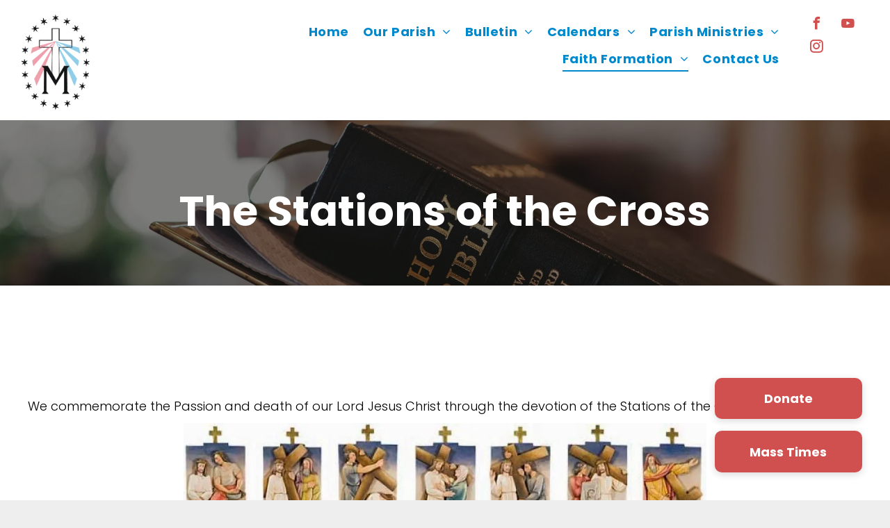

--- FILE ---
content_type: text/html;charset=utf-8
request_url: https://www.mary-mom.com/The-Stations-of-the-Cross
body_size: 21989
content:
<!doctype html >
<html xmlns="http://www.w3.org/1999/xhtml" lang="en"
      class="">
<head>
    <meta charset="utf-8">
    




































<script type="text/javascript">
    window._currentDevice = 'desktop';
    window.Parameters = window.Parameters || {
        HomeUrl: 'https://www.mary-mom.com/',
        AccountUUID: 'f7c325c4eb25433ca9d7d3e819a64793',
        SystemID: 'US_DIRECT_PRODUCTION',
        SiteAlias: 'd3ca897f',
        SiteType: atob('RFVEQU9ORQ=='),
        PublicationDate: 'Thu Jan 29 22:42:21 UTC 2026',
        ExternalUid: 'Mary, Mother of Mercy Parish (Migration)',
        IsSiteMultilingual: false,
        InitialPostAlias: '',
        InitialPostPageUuid: '',
        InitialDynamicItem: '',
        DynamicPageInfo: {
            isDynamicPage: false,
            base64JsonRowData: 'null',
        },
        InitialPageAlias: 'the-stations-of-the-cross',
        InitialPageUuid: '84179c964904476194b2c63fa305962d',
        InitialPageId: '1187049426',
        InitialEncodedPageAlias: 'dGhlLXN0YXRpb25zLW9mLXRoZS1jcm9zcw==',
        InitialHeaderUuid: '8b19fb6093d546c7a4a0b27c963c218b',
        CurrentPageUrl: '',
        IsCurrentHomePage: false,
        AllowAjax: false,
        AfterAjaxCommand: null,
        HomeLinkText: 'Back To Home',
        UseGalleryModule: false,
        CurrentThemeName: 'Layout Theme',
        ThemeVersion: '500000',
        DefaultPageAlias: '',
        RemoveDID: true,
        WidgetStyleID: null,
        IsHeaderFixed: false,
        IsHeaderSkinny: false,
        IsBfs: true,
        StorePageAlias: 'null',
        StorePagesUrls: 'e30=',
        IsNewStore: 'false',
        StorePath: '',
        StoreId: 'null',
        StoreVersion: 0,
        StoreBaseUrl: '',
        StoreCleanUrl: true,
        StoreDisableScrolling: true,
        IsStoreSuspended: false,
        HasCustomDomain: true,
        SimpleSite: false,
        showCookieNotification: false,
        cookiesNotificationMarkup: 'null',
        translatedPageUrl: '',
        isFastMigrationSite: false,
        sidebarPosition: 'NA',
        currentLanguage: 'en',
        currentLocale: 'en',
        NavItems: '{}',
        errors: {
            general: 'There was an error connecting to the page.<br/> Make sure you are not offline.',
            password: 'Incorrect name/password combination',
            tryAgain: 'Try again'
        },
        NavigationAreaParams: {
            ShowBackToHomeOnInnerPages: true,
            NavbarSize: -1,
            NavbarLiveHomePage: 'https://www.mary-mom.com/',
            BlockContainerSelector: '.dmBody',
            NavbarSelector: '#dmNav:has(a)',
            SubNavbarSelector: '#subnav_main'
        },
        hasCustomCode: false,
        planID: '7',
        customTemplateId: 'null',
        siteTemplateId: 'null',
        productId: 'DM_DIRECT',
        disableTracking: false,
        pageType: 'FROM_SCRATCH',
        isRuntimeServer: true,
        isInEditor: false,
        hasNativeStore: false,
        defaultLang: 'en',
        hamburgerMigration: null,
        isFlexSite: false
    };

    window.Parameters.LayoutID = {};
    window.Parameters.LayoutID[window._currentDevice] = 6;
    window.Parameters.LayoutVariationID = {};
    window.Parameters.LayoutVariationID[window._currentDevice] = 5;
</script>





















<!-- Injecting site-wide to the head -->




<!-- End Injecting site-wide to the head -->

<!-- Inject secured cdn script -->


<!-- ========= Meta Tags ========= -->
<!-- PWA settings -->
<script>
    function toHash(str) {
        var hash = 5381, i = str.length;
        while (i) {
            hash = hash * 33 ^ str.charCodeAt(--i)
        }
        return hash >>> 0
    }
</script>
<script>
    (function (global) {
    //const cacheKey = global.cacheKey;
    const isOffline = 'onLine' in navigator && navigator.onLine === false;
    const hasServiceWorkerSupport = 'serviceWorker' in navigator;
    if (isOffline) {
        console.log('offline mode');
    }
    if (!hasServiceWorkerSupport) {
        console.log('service worker is not supported');
    }
    if (hasServiceWorkerSupport && !isOffline) {
        window.addEventListener('load', function () {
            const serviceWorkerPath = '/runtime-service-worker.js?v=3';
            navigator.serviceWorker
                .register(serviceWorkerPath, { scope: './' })
                .then(
                    function (registration) {
                        // Registration was successful
                        console.log(
                            'ServiceWorker registration successful with scope: ',
                            registration.scope
                        );
                    },
                    function (err) {
                        // registration failed :(
                        console.log('ServiceWorker registration failed: ', err);
                    }
                )
                .catch(function (err) {
                    console.log(err);
                });
        });

        // helper function to refresh the page
        var refreshPage = (function () {
            var refreshing;
            return function () {
                if (refreshing) return;
                // prevent multiple refreshes
                var refreshkey = 'refreshed' + location.href;
                var prevRefresh = localStorage.getItem(refreshkey);
                if (prevRefresh) {
                    localStorage.removeItem(refreshkey);
                    if (Date.now() - prevRefresh < 30000) {
                        return; // dont go into a refresh loop
                    }
                }
                refreshing = true;
                localStorage.setItem(refreshkey, Date.now());
                console.log('refereshing page');
                window.location.reload();
            };
        })();

        function messageServiceWorker(data) {
            return new Promise(function (resolve, reject) {
                if (navigator.serviceWorker.controller) {
                    var worker = navigator.serviceWorker.controller;
                    var messageChannel = new MessageChannel();
                    messageChannel.port1.onmessage = replyHandler;
                    worker.postMessage(data, [messageChannel.port2]);
                    function replyHandler(event) {
                        resolve(event.data);
                    }
                } else {
                    resolve();
                }
            });
        }
    }
})(window);
</script>
<!-- Add manifest -->
<!-- End PWA settings -->



<link rel="canonical" href="https://www.mary-mom.com/the-stations-of-the-cross">

<meta id="view" name="viewport" content="initial-scale=1, minimum-scale=1, maximum-scale=5, viewport-fit=cover">
<meta name="apple-mobile-web-app-capable" content="yes">
<title>The Stations of the Cross
</title>

<!--Add favorites icons-->

<link rel="apple-touch-icon"
      href="https://irp.cdn-website.com/d3ca897f/dms3rep/multi/HSI_57x57.png"/>

<link rel="icon" type="image/x-icon" href="https://irp.cdn-website.com/d3ca897f/site_favicon_16_1755809501982.ico"/>

<!-- End favorite icons -->
<link rel="preconnect" href="https://lirp.cdn-website.com/"/>



<!-- render the required CSS and JS in the head section -->
<script id='d-js-dmapi'>
    window.SystemID = 'US_DIRECT_PRODUCTION';

    if (!window.dmAPI) {
        window.dmAPI = {
            registerExternalRuntimeComponent: function () {
            },
            getCurrentDeviceType: function () {
                return window._currentDevice;
            },
            runOnReady: (ns, fn) => {
                const safeFn = dmAPI.toSafeFn(fn);
                ns = ns || 'global_' + Math.random().toString(36).slice(2, 11);
                const eventName = 'afterAjax.' + ns;

                if (document.readyState === 'complete') {
                    $.DM.events.off(eventName).on(eventName, safeFn);
                    setTimeout(function () {
                        safeFn({
                            isAjax: false,
                        });
                    }, 0);
                } else {
                    window?.waitForDeferred?.('dmAjax', () => {
                        $.DM.events.off(eventName).on(eventName, safeFn);
                        safeFn({
                            isAjax: false,
                        });
                    });
                }
            },
            toSafeFn: (fn) => {
                if (fn?.safe) {
                    return fn;
                }
                const safeFn = function (...args) {
                    try {
                        return fn?.apply(null, args);
                    } catch (e) {
                        console.log('function failed ' + e.message);
                    }
                };
                safeFn.safe = true;
                return safeFn;
            }
        };
    }

    if (!window.requestIdleCallback) {
        window.requestIdleCallback = function (fn) {
            setTimeout(fn, 0);
        }
    }
</script>

<!-- loadCSS function header.jsp-->






<script id="d-js-load-css">
/**
 * There are a few <link> tags with CSS resource in them that are preloaded in the page
 * in each of those there is a "onload" handler which invokes the loadCSS callback
 * defined here.
 * We are monitoring 3 main CSS files - the runtime, the global and the page.
 * When each load we check to see if we can append them all in a batch. If threre
 * is no page css (which may happen on inner pages) then we do not wait for it
 */
(function () {
  let cssLinks = {};
  function loadCssLink(link) {
    link.onload = null;
    link.rel = "stylesheet";
    link.type = "text/css";
  }
  
    function checkCss() {
      const pageCssLink = document.querySelector("[id*='CssLink']");
      const widgetCssLink = document.querySelector("[id*='widgetCSS']");

        if (cssLinks && cssLinks.runtime && cssLinks.global && (!pageCssLink || cssLinks.page) && (!widgetCssLink || cssLinks.widget)) {
            const storedRuntimeCssLink = cssLinks.runtime;
            const storedPageCssLink = cssLinks.page;
            const storedGlobalCssLink = cssLinks.global;
            const storedWidgetCssLink = cssLinks.widget;

            storedGlobalCssLink.disabled = true;
            loadCssLink(storedGlobalCssLink);

            if (storedPageCssLink) {
                storedPageCssLink.disabled = true;
                loadCssLink(storedPageCssLink);
            }

            if(storedWidgetCssLink) {
                storedWidgetCssLink.disabled = true;
                loadCssLink(storedWidgetCssLink);
            }

            storedRuntimeCssLink.disabled = true;
            loadCssLink(storedRuntimeCssLink);

            requestAnimationFrame(() => {
                setTimeout(() => {
                    storedRuntimeCssLink.disabled = false;
                    storedGlobalCssLink.disabled = false;
                    if (storedPageCssLink) {
                      storedPageCssLink.disabled = false;
                    }
                    if (storedWidgetCssLink) {
                      storedWidgetCssLink.disabled = false;
                    }
                    // (SUP-4179) Clear the accumulated cssLinks only when we're
                    // sure that the document has finished loading and the document 
                    // has been parsed.
                    if(document.readyState === 'interactive') {
                      cssLinks = null;
                    }
                }, 0);
            });
        }
    }
  

  function loadCSS(link) {
    try {
      var urlParams = new URLSearchParams(window.location.search);
      var noCSS = !!urlParams.get("nocss");
      var cssTimeout = urlParams.get("cssTimeout") || 0;

      if (noCSS) {
        return;
      }
      if (link.href && link.href.includes("d-css-runtime")) {
        cssLinks.runtime = link;
        checkCss();
      } else if (link.id === "siteGlobalCss") {
        cssLinks.global = link;
        checkCss();
      } 
      
      else if (link.id && link.id.includes("CssLink")) {
        cssLinks.page = link;
        checkCss();
      } else if (link.id && link.id.includes("widgetCSS")) {
        cssLinks.widget = link;
        checkCss();
      }
      
      else {
        requestIdleCallback(function () {
          window.setTimeout(function () {
            loadCssLink(link);
          }, parseInt(cssTimeout, 10));
        });
      }
    } catch (e) {
      throw e
    }
  }
  window.loadCSS = window.loadCSS || loadCSS;
})();
</script>



<script data-role="deferred-init" type="text/javascript">
    /* usage: window.getDeferred(<deferred name>).resolve() or window.getDeferred(<deferred name>).promise.then(...)*/
    function Def() {
        this.promise = new Promise((function (a, b) {
            this.resolve = a, this.reject = b
        }).bind(this))
    }

    const defs = {};
    window.getDeferred = function (a) {
        return null == defs[a] && (defs[a] = new Def), defs[a]
    }
    window.waitForDeferred = function (b, a, c) {
        let d = window?.getDeferred?.(b);
        d
            ? d.promise.then(a)
            : c && ["complete", "interactive"].includes(document.readyState)
                ? setTimeout(a, 1)
                : c
                    ? document.addEventListener("DOMContentLoaded", a)
                    : console.error(`Deferred  does not exist`);
    };
</script>
<style id="forceCssIncludes">
    /* This file is auto-generated from a `scss` file with the same name */

.videobgwrapper{overflow:hidden;position:absolute;z-index:0;width:100%;height:100%;top:0;left:0;pointer-events:none;border-radius:inherit}.videobgframe{position:absolute;width:101%;height:100%;top:50%;left:50%;transform:translateY(-50%) translateX(-50%);object-fit:fill}#dm video.videobgframe{margin:0}@media (max-width:767px){.dmRoot .dmPhotoGallery.newPhotoGallery:not(.photo-gallery-done){min-height:80vh}}@media (min-width:1025px){.dmRoot .dmPhotoGallery.newPhotoGallery:not(.photo-gallery-done){min-height:45vh}}@media (min-width:768px) and (max-width:1024px){.responsiveTablet .dmPhotoGallery.newPhotoGallery:not(.photo-gallery-done){min-height:45vh}}#dm [data-show-on-page-only]{display:none!important}#dmRoot div.stickyHeaderFix div.site_content{margin-top:0!important}#dmRoot div.stickyHeaderFix div.hamburger-header-container{position:relative}
    

</style>
<style id="cssVariables" type="text/css">
    :root {
  --color_1: rgba(0, 80, 122, 1);
  --color_2: rgba(0, 136, 204, 1);
  --color_3: rgba(207, 80, 78, 1);
  --color_4: rgba(227, 124, 122, 1);
  --color_5: rgba(141, 208, 237, 1);
  --color_6: rgba(246,246,246,1);
  --color_7: rgba(0, 0, 0, 1);
  --color_8: rgba(255,255,255,1);
  --color_9: rgba(202, 233, 247, 1);
}
</style>























<!-- Google Fonts Include -->













<!-- loadCSS function fonts.jsp-->



<link type="text/css" rel="stylesheet" href="https://irp.cdn-website.com/fonts/css2?family=Roboto:wght@100;300;400;500;700;900&family=Montserrat:wght@100..900&family=Poppins:wght@100;200;300;400;500;600;700;800;900&amp;subset=latin-ext&amp;display=swap"  />





<!-- RT CSS Include d-css-runtime-desktop-one-package-structured-global-->
<link rel="stylesheet" type="text/css" href="https://static.cdn-website.com/mnlt/production/6138/_dm/s/rt/dist/css/d-css-runtime-desktop-one-package-structured-global.min.css" />

<!-- End of RT CSS Include -->

<link type="text/css" rel="stylesheet" href="https://irp.cdn-website.com/WIDGET_CSS/69c38c8d41497409b59b508018aa0e15.css" id="widgetCSS" />

<!-- Support `img` size attributes -->
<style>img[width][height] {
  height: auto;
}</style>

<!-- Support showing sticky element on page only -->
<style>
  body[data-page-alias="the-stations-of-the-cross"] #dm [data-show-on-page-only="the-stations-of-the-cross"] {
    display: block !important;
  }
</style>

<!-- This is populated in Ajax navigation -->
<style id="pageAdditionalWidgetsCss" type="text/css">
</style>




<!-- Site CSS -->
<link type="text/css" rel="stylesheet" href="https://irp.cdn-website.com/d3ca897f/files/d3ca897f_1.min.css?v=201" id="siteGlobalCss" />



<style id="customWidgetStyle" type="text/css">
    
</style>
<style id="innerPagesStyle" type="text/css">
    
</style>


<style
        id="additionalGlobalCss" type="text/css"
>
</style>

<style id="pagestyle" type="text/css">
    *#dm *.dmBody a.span.textonly
{
	color:rgb(255,255,255) !important;
}
*#dm *.dmBody div.dmform-error
{
	font-style:normal !important;
}
*#dm *.dmBody div.dmforminput textarea
{
	font-style:italic !important;
}
*#dm *.dmBody div.dmforminput *.fileUploadLink
{
	font-style:italic !important;
}
*#dm *.dmBody div.checkboxwrapper span
{
	font-style:italic !important;
}
*#dm *.dmBody div.radiowrapper span
{
	font-style:italic !important;
}
*#dm *.dmBody nav.u_1144820115
{
	color:black !important;
}
*#dm *.dmBody nav.u_1783404857
{
	color:white !important;
}
*#dm *.dmBody *.u_1228086739:before
{
	opacity:0.5 !important;
	background-color:rgb(255,255,255) !important;
}
*#dm *.dmBody *.u_1228086739.before
{
	opacity:0.5 !important;
	background-color:rgb(255,255,255) !important;
}
*#dm *.dmBody *.u_1228086739>.bgExtraLayerOverlay
{
	opacity:0.5 !important;
	background-color:rgb(255,255,255) !important;
}
*#dm *.dmBody div.u_1228086739:before
{
	background-color:rgba(0,0,0,1) !important;
	opacity:0.5 !important;
}
*#dm *.dmBody div.u_1228086739.before
{
	background-color:rgba(0,0,0,1) !important;
	opacity:0.5 !important;
}
*#dm *.dmBody div.u_1228086739>.bgExtraLayerOverlay
{
	background-color:rgba(0,0,0,1) !important;
	opacity:0.5 !important;
}
*#dm *.dmBody *.u_1570084539 *.dmformsubmit
{
	float:LEFT !important;
}
*#dm *.dmBody div.u_1570084539 *.dmforminput label
{
	color:rgba(84,110,122,1) !important;
}
*#dm *.dmBody div.u_1570084539 *.dmforminput input
{
	color:rgba(0,0,0,1) !important;
}
*#dm *.dmBody div.u_1570084539 *.dmforminput textarea
{
	color:rgba(0,0,0,1) !important;
}
*#dm *.dmBody div.u_1570084539 *.dmforminput *.fileUploadLink
{
	color:rgba(0,0,0,1) !important;
}
*#dm *.dmBody div.u_1570084539 *.checkboxwrapper span
{
	color:rgba(0,0,0,1) !important;
}
*#dm *.dmBody div.u_1570084539 *.radiowrapper span
{
	color:rgba(0,0,0,1) !important;
}
*#dm *.dmBody div.u_1570084539 *.optinwrapper div
{
	color:rgba(0,0,0,1) !important;
}
*#dm *.dmBody div.u_1570084539 *.freetextwrapper
{
	color:rgba(0,0,0,1) !important;
}
*#dm *.dmBody div.u_1570084539 input::placeholder
{
	color:rgba(108,108,108,1) !important;
}
*#dm *.dmBody div.u_1570084539 input.placeholder
{
	color:rgba(108,108,108,1) !important;
}
*#dm *.dmBody div.u_1570084539 textarea::placeholder
{
	color:rgba(108,108,108,1) !important;
}
*#dm *.dmBody div.u_1570084539 textarea.placeholder
{
	color:rgba(108,108,108,1) !important;
}
*#dm *.dmBody div.u_1570084539 select::placeholder
{
	color:rgba(108,108,108,1) !important;
}
*#dm *.dmBody div.u_1570084539 select.placeholder
{
	color:rgba(108,108,108,1) !important;
}
*#dm *.dmBody div.u_1519546262
{
	background-color:rgba(255,255,255,1) !important;
}
*#dm *.dmBody *.u_1466368000:before
{
	opacity:0.5 !important;
	background-color:rgb(255,255,255) !important;
}
*#dm *.dmBody *.u_1466368000.before
{
	opacity:0.5 !important;
	background-color:rgb(255,255,255) !important;
}
*#dm *.dmBody div.u_1466368000:before
{
	background-color:rgba(0,0,0,1) !important;
	opacity:0.06 !important;
}
*#dm *.dmBody div.u_1466368000.before
{
	background-color:rgba(0,0,0,1) !important;
	opacity:0.06 !important;
}
*#dm *.dmBody div.u_1228086739
{
	background-repeat:no-repeat !important;
	background-image:url(https://lirp.cdn-website.com/d3ca897f/dms3rep/multi/opt/IMG_0314-3873d8ba-2880w.jpg) !important;
}
*#dm *.dmBody div.u_1466368000
{
	background-repeat:no-repeat !important;
	background-image:none !important;
	background-size:cover !important;
}
*#dm *.dmBody *.u_1974162314
{
	width:100% !important;
}

</style>

<style id="pagestyleDevice" type="text/css">
    *#dm *.d-page-1716942098 DIV.dmInner
{
	background-repeat:no-repeat !important;
	background-size:cover !important;
	background-attachment:fixed !important;
	background-position:50% 50% !important;
}
*#dm *.d-page-1716942098 DIV#dmSlideRightNavRight
{
	background-repeat:no-repeat !important;
	background-image:none !important;
	background-size:cover !important;
	background-attachment:fixed !important;
	background-position:50% 50% !important;
}
*#dm *.dmBody div.u_1570084539 *.dmformsubmit
{
	width:99px !important;
}
*#dm *.dmBody div.u_1570084539
{
	float:none !important;
	top:0 !important;
	left:0 !important;
	width:520px !important;
	position:relative !important;
	height:auto !important;
	padding-top:0 !important;
	padding-left:0 !important;
	padding-bottom:0 !important;
	margin-right:0 !important;
	margin-left:0 !important;
	max-width:calc(100% - 0px) !important;
	margin-top:0 !important;
	margin-bottom:0 !important;
	padding-right:0 !important;
	min-width:25px !important;
	text-align:center !important;
	display:block !important;
}
*#dm *.dmBody div.u_1570084539 *.dmforminput input
{
	font-size:15px !important;
}
*#dm *.dmBody div.u_1570084539 *.dmforminput textarea
{
	font-size:15px !important;
}
*#dm *.dmBody div.u_1570084539 *.dmforminput *.fileUploadLink
{
	font-size:15px !important;
}
*#dm *.dmBody div.u_1570084539 *.checkboxwrapper span
{
	font-size:15px !important;
}
*#dm *.dmBody div.u_1570084539 *.radiowrapper span
{
	font-size:15px !important;
}
*#dm *.dmBody div.u_1570084539 *.optinwrapper div
{
	font-size:15px !important;
}
*#dm *.dmBody div.u_1570084539 *.freetextwrapper
{
	font-size:15px !important;
}
*#dm *.dmBody div.u_1570084539 input::placeholder
{
	font-size:14px !important;
}
*#dm *.dmBody div.u_1570084539 input.placeholder
{
	font-size:14px !important;
}
*#dm *.dmBody div.u_1570084539 textarea::placeholder
{
	font-size:14px !important;
}
*#dm *.dmBody div.u_1570084539 textarea.placeholder
{
	font-size:14px !important;
}
*#dm *.dmBody div.u_1570084539 select::placeholder
{
	font-size:14px !important;
}
*#dm *.dmBody div.u_1570084539 select.placeholder
{
	font-size:14px !important;
}
*#dm *.dmBody div.u_1228086739
{
	padding-top:84px !important;
	padding-left:40px !important;
	padding-bottom:60px !important;
	padding-right:40px !important;
	float:none !important;
	top:0 !important;
	left:0 !important;
	width:auto !important;
	position:relative !important;
	height:auto !important;
	max-width:100% !important;
	min-width:0 !important;
	text-align:center !important;
	background-attachment:fixed !important;
	background-size:cover !important;
	margin-right:0 !important;
	margin-left:0 !important;
	margin-top:0 !important;
	margin-bottom:0 !important;
}
*#dm *.dmBody div.u_1466368000
{
	background-position:50% 50% !important;
}
*#dm *.dmBody div.u_1872214697
{
	float:none !important;
	top:0px !important;
	left:0 !important;
	width:calc(100% - 0px) !important;
	position:relative !important;
	height:auto !important;
	padding-top:2px !important;
	padding-left:0px !important;
	padding-bottom:2px !important;
	margin-right:auto !important;
	margin-left:auto !important;
	max-width:100% !important;
	margin-top:0px !important;
	margin-bottom:0px !important;
	padding-right:0px !important;
	min-width:25px !important;
}
*#dm *.dmBody div.u_1519546262
{
	padding-top:60px !important;
	padding-bottom:60px !important;
	padding-right:0px !important;
	padding-left:0px !important;
	float:none !important;
	top:0 !important;
	left:0 !important;
	width:auto !important;
	position:relative !important;
	height:auto !important;
	max-width:100% !important;
	min-width:0 !important;
	text-align:center !important;
	margin-left:0px !important;
	margin-top:90px !important;
	margin-bottom:0px !important;
	margin-right:0px !important;
}
*#dm *.dmBody div.u_1974162314
{
	float:none !important;
	top:0px !important;
	left:0 !important;
	width:calc(100% - 0px) !important;
	position:relative !important;
	height:auto !important;
	padding-top:0px !important;
	padding-left:0px !important;
	padding-bottom:0px !important;
	min-height:auto !important;
	margin-right:auto !important;
	margin-left:auto !important;
	max-width:752px !important;
	margin-top:0px !important;
	margin-bottom:0px !important;
	padding-right:0px !important;
	min-width:25px !important;
	text-align:center !important;
}

</style>

<!-- Flex Sections CSS -->







<style id="globalFontSizeStyle" type="text/css">
    
</style>
<style id="pageFontSizeStyle" type="text/css">
</style>




<style id="hideAnimFix">
  .dmDesktopBody:not(.editGrid) [data-anim-desktop]:not([data-anim-desktop='none']), .dmDesktopBody:not(.editGrid) [data-anim-extended] {
    visibility: hidden;
  }

  .dmDesktopBody:not(.editGrid) .dmNewParagraph[data-anim-desktop]:not([data-anim-desktop='none']), .dmDesktopBody:not(.editGrid) .dmNewParagraph[data-anim-extended] {
    visibility: hidden !important;
  }


  #dmRoot:not(.editGrid) .flex-element [data-anim-extended] {
    visibility: hidden;
  }

</style>




<style id="fontFallbacks">
    @font-face {
  font-family: "Roboto Fallback";
  src: local('Arial');
  ascent-override: 92.6709%;
  descent-override: 24.3871%;
  size-adjust: 100.1106%;
  line-gap-override: 0%;
 }@font-face {
  font-family: "Montserrat Fallback";
  src: local('Arial');
  ascent-override: 84.9466%;
  descent-override: 22.0264%;
  size-adjust: 113.954%;
  line-gap-override: 0%;
 }@font-face {
  font-family: "Poppins Fallback";
  src: local('Arial');
  ascent-override: 92.326%;
  descent-override: 30.7753%;
  line-gap-override: 8.793%;
  size-adjust: 113.7274%;
}
</style>


<!-- End render the required css and JS in the head section -->








<meta property="og:type" content="website">
<meta property="og:url" content="https://www.mary-mom.com/the-stations-of-the-cross">

  <meta name="twitter:card" content="summary"/>
  <meta name="twitter:image" content="https://lirp.cdn-website.com/d3ca897f/dms3rep/multi/opt/ChurchName_SNI_OG-1920w.png"/>
  <meta property="og:image" content="https://lirp.cdn-website.com/d3ca897f/dms3rep/multi/opt/ChurchName_SNI_OG-1920w.png"/>




<!-- SYS- VVNfRElSRUNUX1BST0RVQ1RJT04= -->
</head>





















<body id="dmRoot" data-page-alias="the-stations-of-the-cross"  class="dmRoot dmDesktopBody fix-mobile-scrolling addCanvasBorder dmResellerSite dmLargeBody responsiveTablet "
      style="padding:0;margin:0;"
      
    >
















<!-- ========= Site Content ========= -->
<div id="dm" class='dmwr'>
    
    <div class="dm_wrapper standard-var5 widgetStyle-3 standard">
         <div dmwrapped="true" id="1901957768" class="dm-home-page" themewaschanged="true" desktop-global-classes="" tablet-global-classes=""> <div dmtemplateid="StandardLayoutMultiD" class="standardHeaderLayout dm-bfs dm-layout-sec hasAnimations rows-1200 page-124133409 page-124134084 page-124182988 page-124182981 inMiniHeaderMode hasStickyHeader page-a038ed46 page-23e61eca page-1b74bf63 dmPageBody d-page-1716942098 inputs-css-clean dmFreeHeader" id="dm-outer-wrapper" data-page-class="1716942098" data-soch="true" data-background-parallax-selector=".dmHomeSection1, .dmSectionParallex"> <div id="dmStyle_outerContainer" class="dmOuter"> <div id="dmStyle_innerContainer" class="dmInner"> <div class="dmLayoutWrapper standard-var dmStandardDesktop"> <div> <div id="iscrollBody"> <div id="site_content"> <div class="dmHeaderContainer fHeader d-header-wrapper"> <div id="hcontainer" class="u_hcontainer dmHeader p_hfcontainer" freeheader="true" headerlayout="b58ba5b5703b4cd7b5f5f7951565dc87===horizontal-layout-5" secondary-image="https://lirp.cdn-website.com/d3ca897f/dms3rep/multi/opt/MMOM_Stars_large_White-1920w.png" has-secondary-image="true" data-scrollable-target="body" data-scrollable-target-threshold="1" data-scroll-responder-id="1" logo-size-target="66%"> <div dm:templateorder="85" class="dmHeaderResp dmHeaderStack noSwitch" id="1709005236"> <div class="u_1783767067 dmRespRow dmDefaultListContentRow fullBleedChanged fullBleedMode" style="text-align:center" id="1783767067"> <div class="dmRespColsWrapper" id="1527230018"> <div class="u_1467130560 dmRespCol small-12 large-2 medium-2" id="1467130560"> <div class="u_1623205752 imageWidget align-center" data-widget-type="image" id="1623205752" data-element-type="image"> <a href="/" id="1829253137" file="false"><img src="https://lirp.cdn-website.com/d3ca897f/dms3rep/multi/opt/MMOM_Stars_large_Transparent-1920w.png" id="1359157006" class="" data-dm-image-path="https://irp.cdn-website.com/d3ca897f/dms3rep/multi/MMOM_Stars_large_Transparent.png" width="280" height="388" data-hover-effect="zoomout" onerror="handleImageLoadError(this)"/></a> 
</div> 
</div> 
 <div class="u_1068781528 dmRespCol small-12 large-9 medium-9" id="1068781528"> <nav class="u_1783404857 effect-bottom2 main-navigation unifiednav dmLinksMenu" role="navigation" layout-main="horizontal_nav_layout_1" layout-sub="submenu_horizontal_1" data-show-vertical-sub-items="HOVER" id="1783404857" dmle_extension="onelinksmenu" data-element-type="onelinksmenu" wr="true" icon="true" surround="true" adwords="" navigation-id="unifiedNav"> <ul role="menubar" class="unifiednav__container  " data-auto="navigation-pages"> <li role="menuitem" class=" unifiednav__item-wrap " data-auto="more-pages" data-depth="0"> <a href="/" class="unifiednav__item  dmUDNavigationItem_00  " target="" data-target-page-alias=""> <span class="nav-item-text " data-link-text="
         Home
        " data-auto="page-text-style">Home<span class="icon icon-angle-down"></span> 
</span> 
</a> 
</li> 
 <li role="menuitem" aria-haspopup="true" data-sub-nav-menu="true" class=" unifiednav__item-wrap " data-auto="more-pages" data-depth="0"> <a href="/our-parish" class="unifiednav__item  dmUDNavigationItem_010101251949  unifiednav__item_has-sub-nav" target="" data-target-page-alias=""> <span class="nav-item-text " data-link-text="Our Parish" data-auto="page-text-style">Our Parish<span class="icon icon-angle-down"></span> 
</span> 
</a> 
 <ul role="menu" aria-expanded="false" class="unifiednav__container unifiednav__container_sub-nav" data-depth="0" data-auto="sub-pages"> <li role="menuitem" class=" unifiednav__item-wrap " data-auto="more-pages" data-depth="1"> <a href="/im-new-here" class="unifiednav__item  dmUDNavigationItem_010101509246  " target="" data-target-page-alias=""> <span class="nav-item-text " data-link-text="I'm New Here" data-auto="page-text-style">I'm New Here<span class="icon icon-angle-right"></span> 
</span> 
</a> 
</li> 
 <li role="menuitem" class=" unifiednav__item-wrap " data-auto="more-pages" data-depth="1"> <a href="/parish-registration" class="unifiednav__item  dmUDNavigationItem_010101186041  " target="" data-target-page-alias=""> <span class="nav-item-text " data-link-text="Parish Registration" data-auto="page-text-style">Parish Registration<span class="icon icon-angle-right"></span> 
</span> 
</a> 
</li> 
 <li role="menuitem" aria-haspopup="true" data-sub-nav-menu="true" class=" unifiednav__item-wrap " data-auto="more-pages" data-depth="1"> <a href="/m" class="unifiednav__item  dmUDNavigationItem_010101379718  unifiednav__item_has-sub-nav" target="" data-target-page-alias=""> <span class="nav-item-text " data-link-text="Mass Schedule" data-auto="page-text-style">Mass Schedule<span class="icon icon-angle-right"></span> 
</span> 
</a> 
 <ul role="menu" aria-expanded="false" class="unifiednav__container unifiednav__container_sub-nav" data-depth="1" data-auto="sub-pages"> <li role="menuitem" class=" unifiednav__item-wrap " data-auto="more-pages" data-depth="2"> <a href="/sunday-mass" class="unifiednav__item  dmUDNavigationItem_010101198769  " target="" data-target-page-alias=""> <span class="nav-item-text " data-link-text="Sunday Mass" data-auto="page-text-style">Sunday Mass<span class="icon icon-angle-right"></span> 
</span> 
</a> 
</li> 
</ul> 
</li> 
 <li role="menuitem" class=" unifiednav__item-wrap " data-auto="more-pages" data-depth="1"> <a href="/parish-mission---welcome" class="unifiednav__item  dmUDNavigationItem_010101802280  " target="" data-target-page-alias=""> <span class="nav-item-text " data-link-text="Parish Mission & Welcome" data-auto="page-text-style">Parish Mission &amp; Welcome<span class="icon icon-angle-right"></span> 
</span> 
</a> 
</li> 
 <li role="menuitem" class=" unifiednav__item-wrap " data-auto="more-pages" data-depth="1"> <a href="/parish-staff" class="unifiednav__item  dmUDNavigationItem_010101698171  " target="" data-target-page-alias=""> <span class="nav-item-text " data-link-text="Parish Staff" data-auto="page-text-style">Parish Staff<span class="icon icon-angle-right"></span> 
</span> 
</a> 
</li> 
 <li role="menuitem" class=" unifiednav__item-wrap " data-auto="more-pages" data-depth="1"> <a href="/parish-pastoral-" class="unifiednav__item  dmUDNavigationItem_010101618357  " target="" data-target-page-alias=""> <span class="nav-item-text " data-link-text="Parish Pastoral Council" data-auto="page-text-style">Parish Pastoral Council<span class="icon icon-angle-right"></span> 
</span> 
</a> 
</li> 
 <li role="menuitem" class=" unifiednav__item-wrap " data-auto="more-pages" data-depth="1"> <a href="/our-history" class="unifiednav__item  dmUDNavigationItem_010101236023  " target="" data-target-page-alias=""> <span class="nav-item-text " data-link-text="Our History" data-auto="page-text-style">Our History<span class="icon icon-angle-right"></span> 
</span> 
</a> 
</li> 
 <li role="menuitem" class=" unifiednav__item-wrap " data-auto="more-pages" data-depth="1"> <a href="/stewardship-opportunities" class="unifiednav__item  dmUDNavigationItem_010101506429  " target="" data-target-page-alias=""> <span class="nav-item-text " data-link-text="Stewardship Opportunities" data-auto="page-text-style">Stewardship Opportunities<span class="icon icon-angle-right"></span> 
</span> 
</a> 
</li> 
 <li role="menuitem" aria-haspopup="true" data-sub-nav-menu="true" class=" unifiednav__item-wrap " data-auto="more-pages" data-depth="1"> <a href="/useful-links" class="unifiednav__item  dmUDNavigationItem_010101771216  unifiednav__item_has-sub-nav" target="" data-target-page-alias=""> <span class="nav-item-text " data-link-text="Useful Links" data-auto="page-text-style">Useful Links<span class="icon icon-angle-right"></span> 
</span> 
</a> 
 <ul role="menu" aria-expanded="false" class="unifiednav__container unifiednav__container_sub-nav" data-depth="1" data-auto="sub-pages"> <li role="menuitem" class=" unifiednav__item-wrap " data-auto="more-pages" data-depth="2"> <a href="/facebook" class="unifiednav__item  dmUDNavigationItem_010101327958  " target="" data-target-page-alias=""> <span class="nav-item-text " data-link-text="Facebook " data-auto="page-text-style">Facebook<span class="icon icon-angle-right"></span> 
</span> 
</a> 
</li> 
</ul> 
</li> 
</ul> 
</li> 
 <li role="menuitem" aria-haspopup="true" data-sub-nav-menu="true" class=" unifiednav__item-wrap " data-auto="more-pages" data-depth="0"> <a href="/bulletin9ab2b387" class="unifiednav__item  dmUDNavigationItem_01010146677  unifiednav__item_has-sub-nav" target="" data-target-page-alias=""> <span class="nav-item-text " data-link-text="Bulletin" data-auto="page-text-style">Bulletin<span class="icon icon-angle-down"></span> 
</span> 
</a> 
 <ul role="menu" aria-expanded="false" class="unifiednav__container unifiednav__container_sub-nav" data-depth="0" data-auto="sub-pages"> <li role="menuitem" class=" unifiednav__item-wrap " data-auto="more-pages" data-depth="1"> <a href="/our-supporters" class="unifiednav__item  dmUDNavigationItem_010101878200  " target="" data-target-page-alias=""> <span class="nav-item-text " data-link-text="Our Supporters" data-auto="page-text-style">Our Supporters<span class="icon icon-angle-right"></span> 
</span> 
</a> 
</li> 
</ul> 
</li> 
 <li role="menuitem" aria-haspopup="true" data-sub-nav-menu="true" class=" unifiednav__item-wrap " data-auto="more-pages" data-depth="0"> <a href="/calen" class="unifiednav__item  dmUDNavigationItem_010101867058  unifiednav__item_has-sub-nav" target="" data-target-page-alias=""> <span class="nav-item-text " data-link-text="Calendars" data-auto="page-text-style">Calendars<span class="icon icon-angle-down"></span> 
</span> 
</a> 
 <ul role="menu" aria-expanded="false" class="unifiednav__container unifiednav__container_sub-nav" data-depth="0" data-auto="sub-pages"> <li role="menuitem" class=" unifiednav__item-wrap " data-auto="more-pages" data-depth="1"> <a href="/par" class="unifiednav__item  dmUDNavigationItem_010101530926  " target="" data-target-page-alias=""> <span class="nav-item-text " data-link-text="Parish Calendar" data-auto="page-text-style">Parish Calendar<span class="icon icon-angle-right"></span> 
</span> 
</a> 
</li> 
 <li role="menuitem" class=" unifiednav__item-wrap " data-auto="more-pages" data-depth="1"> <a href="/sch" class="unifiednav__item  dmUDNavigationItem_010101616849  " target="" data-target-page-alias=""> <span class="nav-item-text " data-link-text="Scheduled Mass Intentions" data-auto="page-text-style">Scheduled Mass Intentions<span class="icon icon-angle-right"></span> 
</span> 
</a> 
</li> 
 <li role="menuitem" class=" unifiednav__item-wrap " data-auto="more-pages" data-depth="1"> <a href="/faith-formation-for-children-and-youth-calendar" class="unifiednav__item  dmUDNavigationItem_01010192101  " target="" data-target-page-alias=""> <span class="nav-item-text " data-link-text="Faith Formation for Children and Youth Calendar" data-auto="page-text-style">Faith Formation for Children and Youth Calendar<span class="icon icon-angle-right"></span> 
</span> 
</a> 
</li> 
 <li role="menuitem" class=" unifiednav__item-wrap " data-auto="more-pages" data-depth="1"> <a href="/saint-of-the-day" class="unifiednav__item  dmUDNavigationItem_010101356927  " target="" data-target-page-alias=""> <span class="nav-item-text " data-link-text="Saint of the Day" data-auto="page-text-style">Saint of the Day<span class="icon icon-angle-right"></span> 
</span> 
</a> 
</li> 
</ul> 
</li> 
 <li role="menuitem" aria-haspopup="true" data-sub-nav-menu="true" class=" unifiednav__item-wrap " data-auto="more-pages" data-depth="0"> <a href="/parish-ministries" class="unifiednav__item  dmUDNavigationItem_010101616825  unifiednav__item_has-sub-nav" target="" data-target-page-alias=""> <span class="nav-item-text " data-link-text="Parish Ministries" data-auto="page-text-style">Parish Ministries<span class="icon icon-angle-down"></span> 
</span> 
</a> 
 <ul role="menu" aria-expanded="false" class="unifiednav__container unifiednav__container_sub-nav" data-depth="0" data-auto="sub-pages"> <li role="menuitem" class=" unifiednav__item-wrap " data-auto="more-pages" data-depth="1"> <a href="/adoration-of-the-blessed-sacrament" class="unifiednav__item  dmUDNavigationItem_010101958823  " target="" data-target-page-alias=""> <span class="nav-item-text " data-link-text="Adoration of the Blessed Sacrament" data-auto="page-text-style">Adoration of the Blessed Sacrament<span class="icon icon-angle-right"></span> 
</span> 
</a> 
</li> 
 <li role="menuitem" class=" unifiednav__item-wrap " data-auto="more-pages" data-depth="1"> <a href="/altar-rosary" class="unifiednav__item  dmUDNavigationItem_010101485287  " target="" data-target-page-alias=""> <span class="nav-item-text " data-link-text="Altar Rosary Society" data-auto="page-text-style">Altar Rosary Society<span class="icon icon-angle-right"></span> 
</span> 
</a> 
</li> 
 <li role="menuitem" class=" unifiednav__item-wrap " data-auto="more-pages" data-depth="1"> <a href="/cda" class="unifiednav__item  dmUDNavigationItem_010101250204  " target="" data-target-page-alias=""> <span class="nav-item-text " data-link-text="Catholic Daughters of the Americas" data-auto="page-text-style">Catholic Daughters of the Americas<span class="icon icon-angle-right"></span> 
</span> 
</a> 
</li> 
 <li role="menuitem" class=" unifiednav__item-wrap " data-auto="more-pages" data-depth="1"> <a href="/fi" class="unifiednav__item  dmUDNavigationItem_01010119871  " target="" data-target-page-alias=""> <span class="nav-item-text " data-link-text="Filipino Ministry" data-auto="page-text-style">Filipino Ministry<span class="icon icon-angle-right"></span> 
</span> 
</a> 
</li> 
 <li role="menuitem" class=" unifiednav__item-wrap " data-auto="more-pages" data-depth="1"> <a href="/food-pantry" class="unifiednav__item  dmUDNavigationItem_010101735343  " target="" data-target-page-alias=""> <span class="nav-item-text " data-link-text="Food Pantry" data-auto="page-text-style">Food Pantry<span class="icon icon-angle-right"></span> 
</span> 
</a> 
</li> 
 <li role="menuitem" class=" unifiednav__item-wrap " data-auto="more-pages" data-depth="1"> <a href="/kc" class="unifiednav__item  dmUDNavigationItem_010101603960  " target="" data-target-page-alias=""> <span class="nav-item-text " data-link-text="Knights of Columbus" data-auto="page-text-style">Knights of Columbus<span class="icon icon-angle-right"></span> 
</span> 
</a> 
</li> 
 <li role="menuitem" class=" unifiednav__item-wrap " data-auto="more-pages" data-depth="1"> <a href="/little-flowers-girl-s-club" class="unifiednav__item  dmUDNavigationItem_010101834910  " target="" data-target-page-alias=""> <span class="nav-item-text " data-link-text="Little Flowers Girl's Club" data-auto="page-text-style">Little Flowers Girl's Club<span class="icon icon-angle-right"></span> 
</span> 
</a> 
</li> 
 <li role="menuitem" aria-haspopup="true" data-sub-nav-menu="true" class=" unifiednav__item-wrap " data-auto="more-pages" data-depth="1"> <a href="/liturgical-ministries" class="unifiednav__item  dmUDNavigationItem_01010189119  unifiednav__item_has-sub-nav" target="" data-target-page-alias=""> <span class="nav-item-text " data-link-text="Liturgical Ministries" data-auto="page-text-style">Liturgical Ministries<span class="icon icon-angle-right"></span> 
</span> 
</a> 
 <ul role="menu" aria-expanded="false" class="unifiednav__container unifiednav__container_sub-nav" data-depth="1" data-auto="sub-pages"> <li role="menuitem" class=" unifiednav__item-wrap " data-auto="more-pages" data-depth="2"> <a href="/liturgical-ministry-schedule" class="unifiednav__item  dmUDNavigationItem_010101841109  " target="" data-target-page-alias=""> <span class="nav-item-text " data-link-text="Liturgical Ministry Schedule" data-auto="page-text-style">Liturgical Ministry Schedule<span class="icon icon-angle-right"></span> 
</span> 
</a> 
</li> 
 <li role="menuitem" class=" unifiednav__item-wrap " data-auto="more-pages" data-depth="2"> <a href="/altar-linens" class="unifiednav__item  dmUDNavigationItem_010101932194  " target="" data-target-page-alias=""> <span class="nav-item-text " data-link-text="Altar Linens" data-auto="page-text-style">Altar Linens<span class="icon icon-angle-right"></span> 
</span> 
</a> 
</li> 
 <li role="menuitem" class=" unifiednav__item-wrap " data-auto="more-pages" data-depth="2"> <a href="/altar-servers-" class="unifiednav__item  dmUDNavigationItem_010101188113  " target="" data-target-page-alias=""> <span class="nav-item-text " data-link-text="Altar Servers " data-auto="page-text-style">Altar Servers<span class="icon icon-angle-right"></span> 
</span> 
</a> 
</li> 
 <li role="menuitem" class=" unifiednav__item-wrap " data-auto="more-pages" data-depth="2"> <a href="/liturgy2" class="unifiednav__item  dmUDNavigationItem_01010193680  " target="" data-target-page-alias=""> <span class="nav-item-text " data-link-text="Arts & Environment " data-auto="page-text-style">Arts &amp; Environment<span class="icon icon-angle-right"></span> 
</span> 
</a> 
</li> 
 <li role="menuitem" class=" unifiednav__item-wrap " data-auto="more-pages" data-depth="2"> <a href="/extraordinary-ministers-of-holy-communion" class="unifiednav__item  dmUDNavigationItem_010101271742  " target="" data-target-page-alias=""> <span class="nav-item-text " data-link-text="Extraordinary Ministers of Holy Communion" data-auto="page-text-style">Extraordinary Ministers of Holy Communion<span class="icon icon-angle-right"></span> 
</span> 
</a> 
</li> 
 <li role="menuitem" class=" unifiednav__item-wrap " data-auto="more-pages" data-depth="2"> <a href="/lectors" class="unifiednav__item  dmUDNavigationItem_010101363400  " target="" data-target-page-alias=""> <span class="nav-item-text " data-link-text="Lectors" data-auto="page-text-style">Lectors<span class="icon icon-angle-right"></span> 
</span> 
</a> 
</li> 
 <li role="menuitem" class=" unifiednav__item-wrap " data-auto="more-pages" data-depth="2"> <a href="/litur" class="unifiednav__item  dmUDNavigationItem_010101775340  " target="" data-target-page-alias=""> <span class="nav-item-text " data-link-text="Liturgy Committee" data-auto="page-text-style">Liturgy Committee<span class="icon icon-angle-right"></span> 
</span> 
</a> 
</li> 
 <li role="menuitem" class=" unifiednav__item-wrap " data-auto="more-pages" data-depth="2"> <a href="/l1" class="unifiednav__item  dmUDNavigationItem_010101931185  " target="" data-target-page-alias=""> <span class="nav-item-text " data-link-text="Ministers of Hospitality" data-auto="page-text-style">Ministers of Hospitality<span class="icon icon-angle-right"></span> 
</span> 
</a> 
</li> 
</ul> 
</li> 
 <li role="menuitem" class=" unifiednav__item-wrap " data-auto="more-pages" data-depth="1"> <a href="/marr" class="unifiednav__item  dmUDNavigationItem_010101527577  " target="" data-target-page-alias=""> <span class="nav-item-text " data-link-text="Marriage Preparation" data-auto="page-text-style">Marriage Preparation<span class="icon icon-angle-right"></span> 
</span> 
</a> 
</li> 
 <li role="menuitem" class=" unifiednav__item-wrap " data-auto="more-pages" data-depth="1"> <a href="/ministry-of-consolation---christian-funerals" class="unifiednav__item  dmUDNavigationItem_010101300553  " target="" data-target-page-alias=""> <span class="nav-item-text " data-link-text="Ministry of Consolation & Christian Funerals" data-auto="page-text-style">Ministry of Consolation &amp; Christian Funerals<span class="icon icon-angle-right"></span> 
</span> 
</a> 
</li> 
 <li role="menuitem" class=" unifiednav__item-wrap " data-auto="more-pages" data-depth="1"> <a href="/nursing---health-ministry" class="unifiednav__item  dmUDNavigationItem_010101839273  " target="" data-target-page-alias=""> <span class="nav-item-text " data-link-text="Nursing & Health Ministry" data-auto="page-text-style">Nursing &amp; Health Ministry<span class="icon icon-angle-right"></span> 
</span> 
</a> 
</li> 
 <li role="menuitem" class=" unifiednav__item-wrap " data-auto="more-pages" data-depth="1"> <a href="/prayer-chain-ministry" class="unifiednav__item  dmUDNavigationItem_01010174742  " target="" data-target-page-alias=""> <span class="nav-item-text " data-link-text="Prayer Chain Ministry" data-auto="page-text-style">Prayer Chain Ministry<span class="icon icon-angle-right"></span> 
</span> 
</a> 
</li> 
 <li role="menuitem" class=" unifiednav__item-wrap " data-auto="more-pages" data-depth="1"> <a href="/pr" class="unifiednav__item  dmUDNavigationItem_010101246505  " target="" data-target-page-alias=""> <span class="nav-item-text " data-link-text="Pro Life Ministry" data-auto="page-text-style">Pro Life Ministry<span class="icon icon-angle-right"></span> 
</span> 
</a> 
</li> 
 <li role="menuitem" class=" unifiednav__item-wrap " data-auto="more-pages" data-depth="1"> <a href="/separated---divorced-ministry" class="unifiednav__item  dmUDNavigationItem_010101554242  " target="" data-target-page-alias=""> <span class="nav-item-text " data-link-text="Separated & Divorced Ministry" data-auto="page-text-style">Separated &amp; Divorced Ministry<span class="icon icon-angle-right"></span> 
</span> 
</a> 
</li> 
 <li role="menuitem" class=" unifiednav__item-wrap " data-auto="more-pages" data-depth="1"> <a href="/st" class="unifiednav__item  dmUDNavigationItem_0101018952  " target="" data-target-page-alias=""> <span class="nav-item-text " data-link-text="St. Vincent de Paul Society" data-auto="page-text-style">St. Vincent de Paul Society<span class="icon icon-angle-right"></span> 
</span> 
</a> 
</li> 
 <li role="menuitem" class=" unifiednav__item-wrap " data-auto="more-pages" data-depth="1"> <a href="/u" class="unifiednav__item  dmUDNavigationItem_01010151757  " target="" data-target-page-alias=""> <span class="nav-item-text " data-link-text="Understanding Grief Ministry" data-auto="page-text-style">Understanding Grief Ministry<span class="icon icon-angle-right"></span> 
</span> 
</a> 
</li> 
 <li role="menuitem" class=" unifiednav__item-wrap " data-auto="more-pages" data-depth="1"> <a href="/yo" class="unifiednav__item  dmUDNavigationItem_010101190877  " target="" data-target-page-alias=""> <span class="nav-item-text " data-link-text="Young at Heart Seniors" data-auto="page-text-style">Young at Heart Seniors<span class="icon icon-angle-right"></span> 
</span> 
</a> 
</li> 
</ul> 
</li> 
 <li role="menuitem" aria-haspopup="true" data-sub-nav-menu="true" class=" unifiednav__item-wrap " data-auto="more-pages" data-depth="0"> <a href="/faith-formation" class="unifiednav__item  dmUDNavigationItem_010101771299  unifiednav__item_has-sub-nav" target="" data-target-page-alias=""> <span class="nav-item-text " data-link-text="Faith Formation" data-auto="page-text-style">Faith Formation<span class="icon icon-angle-down"></span> 
</span> 
</a> 
 <ul role="menu" aria-expanded="false" class="unifiednav__container unifiednav__container_sub-nav" data-depth="0" data-auto="sub-pages"> <li role="menuitem" class=" unifiednav__item-wrap " data-auto="more-pages" data-depth="1"> <a href="/faith-formation-for-children---youth" class="unifiednav__item  dmUDNavigationItem_01010181336  " target="" data-target-page-alias=""> <span class="nav-item-text " data-link-text="Faith Formation for Children & Youth" data-auto="page-text-style">Faith Formation for Children &amp; Youth<span class="icon icon-angle-right"></span> 
</span> 
</a> 
</li> 
 <li role="menuitem" class=" unifiednav__item-wrap " data-auto="more-pages" data-depth="1"> <a href="/order-of-christian-initiation-of-adults" class="unifiednav__item  dmUDNavigationItem_010101693961  " target="" data-target-page-alias=""> <span class="nav-item-text " data-link-text="Order of Christian Initiation of Adults" data-auto="page-text-style">Order of Christian Initiation of Adults<span class="icon icon-angle-right"></span> 
</span> 
</a> 
</li> 
 <li role="menuitem" class=" unifiednav__item-wrap " data-auto="more-pages" data-depth="1"> <a href="/classes-" class="unifiednav__item  dmUDNavigationItem_010101862301  " target="" data-target-page-alias=""> <span class="nav-item-text " data-link-text="Classes / Bible Study" data-auto="page-text-style">Classes / Bible Study<span class="icon icon-angle-right"></span> 
</span> 
</a> 
</li> 
 <li role="menuitem" aria-haspopup="true" data-sub-nav-menu="true" class=" unifiednav__item-wrap " data-auto="more-pages" data-depth="1"> <a href="/prayer-" class="unifiednav__item  dmUDNavigationItem_010101137787  unifiednav__item_has-sub-nav" target="" data-target-page-alias=""> <span class="nav-item-text " data-link-text="Prayer " data-auto="page-text-style">Prayer<span class="icon icon-angle-right"></span> 
</span> 
</a> 
 <ul role="menu" aria-expanded="false" class="unifiednav__container unifiednav__container_sub-nav" data-depth="1" data-auto="sub-pages"> <li role="menuitem" class=" unifiednav__item-wrap " data-auto="more-pages" data-depth="2"> <a href="/essential-prayers" class="unifiednav__item  dmUDNavigationItem_010101846587  " target="" data-target-page-alias=""> <span class="nav-item-text " data-link-text="Essential Prayers" data-auto="page-text-style">Essential Prayers<span class="icon icon-angle-right"></span> 
</span> 
</a> 
</li> 
 <li role="menuitem" class=" unifiednav__item-wrap " data-auto="more-pages" data-depth="2"> <a href="/the-stations-of-the-cross" class="unifiednav__item  dmNavItemSelected  dmUDNavigationItem_010101426668  " target="" data-target-page-alias="" aria-current="page" data-auto="selected-page"> <span class="nav-item-text " data-link-text="The Stations of the Cross" data-auto="page-text-style">The Stations of the Cross<span class="icon icon-angle-right"></span> 
</span> 
</a> 
</li> 
 <li role="menuitem" class=" unifiednav__item-wrap " data-auto="more-pages" data-depth="2"> <a href="/eucharistic-adoration" class="unifiednav__item  dmUDNavigationItem_010101511763  " target="" data-target-page-alias=""> <span class="nav-item-text " data-link-text="Eucharistic Adoration" data-auto="page-text-style">Eucharistic Adoration<span class="icon icon-angle-right"></span> 
</span> 
</a> 
</li> 
 <li role="menuitem" class=" unifiednav__item-wrap " data-auto="more-pages" data-depth="2"> <a href="/prayer-chain" class="unifiednav__item  dmUDNavigationItem_010101591970  " target="" data-target-page-alias=""> <span class="nav-item-text " data-link-text="Prayer Chain" data-auto="page-text-style">Prayer Chain<span class="icon icon-angle-right"></span> 
</span> 
</a> 
</li> 
 <li role="menuitem" class=" unifiednav__item-wrap " data-auto="more-pages" data-depth="2"> <a href="/rosary" class="unifiednav__item  dmUDNavigationItem_01010190709  " target="" data-target-page-alias=""> <span class="nav-item-text " data-link-text="Rosary" data-auto="page-text-style">Rosary<span class="icon icon-angle-right"></span> 
</span> 
</a> 
</li> 
 <li role="menuitem" class=" unifiednav__item-wrap " data-auto="more-pages" data-depth="2"> <a href="/prayer---reflection-aids" class="unifiednav__item  dmUDNavigationItem_010101412076  " target="" data-target-page-alias=""> <span class="nav-item-text " data-link-text="Prayer & Reflection Aids" data-auto="page-text-style">Prayer &amp; Reflection Aids<span class="icon icon-angle-right"></span> 
</span> 
</a> 
</li> 
 <li role="menuitem" class=" unifiednav__item-wrap " data-auto="more-pages" data-depth="2"> <a href="/novenas-at-our-parish" class="unifiednav__item  dmUDNavigationItem_010101754669  " target="" data-target-page-alias=""> <span class="nav-item-text " data-link-text="Novenas at Our Parish" data-auto="page-text-style">Novenas at Our Parish<span class="icon icon-angle-right"></span> 
</span> 
</a> 
</li> 
</ul> 
</li> 
 <li role="menuitem" aria-haspopup="true" data-sub-nav-menu="true" class=" unifiednav__item-wrap " data-auto="more-pages" data-depth="1"> <a href="/sacraments-" class="unifiednav__item  dmUDNavigationItem_010101556731  unifiednav__item_has-sub-nav" target="" data-target-page-alias=""> <span class="nav-item-text " data-link-text="Sacraments " data-auto="page-text-style">Sacraments<span class="icon icon-angle-right"></span> 
</span> 
</a> 
 <ul role="menu" aria-expanded="false" class="unifiednav__container unifiednav__container_sub-nav" data-depth="1" data-auto="sub-pages"> <li role="menuitem" class=" unifiednav__item-wrap " data-auto="more-pages" data-depth="2"> <a href="/s" class="unifiednav__item  dmUDNavigationItem_010101834852  " target="" data-target-page-alias=""> <span class="nav-item-text " data-link-text="Sacramental Sponsorship Certificates" data-auto="page-text-style">Sacramental Sponsorship Certificates<span class="icon icon-angle-right"></span> 
</span> 
</a> 
</li> 
 <li role="menuitem" class=" unifiednav__item-wrap " data-auto="more-pages" data-depth="2"> <a href="/aa" class="unifiednav__item  dmUDNavigationItem_01010170311  " target="" data-target-page-alias=""> <span class="nav-item-text " data-link-text="Anointing of the Sick" data-auto="page-text-style">Anointing of the Sick<span class="icon icon-angle-right"></span> 
</span> 
</a> 
</li> 
 <li role="menuitem" class=" unifiednav__item-wrap " data-auto="more-pages" data-depth="2"> <a href="/b" class="unifiednav__item  dmUDNavigationItem_010101303551  " target="" data-target-page-alias=""> <span class="nav-item-text " data-link-text="Baptism " data-auto="page-text-style">Baptism<span class="icon icon-angle-right"></span> 
</span> 
</a> 
</li> 
 <li role="menuitem" class=" unifiednav__item-wrap " data-auto="more-pages" data-depth="2"> <a href="/penance" class="unifiednav__item  dmUDNavigationItem_01010169766  " target="" data-target-page-alias=""> <span class="nav-item-text " data-link-text="Penance" data-auto="page-text-style">Penance<span class="icon icon-angle-right"></span> 
</span> 
</a> 
</li> 
 <li role="menuitem" class=" unifiednav__item-wrap " data-auto="more-pages" data-depth="2"> <a href="/holy-communion" class="unifiednav__item  dmUDNavigationItem_01010184921  " target="" data-target-page-alias=""> <span class="nav-item-text " data-link-text="Holy Communion" data-auto="page-text-style">Holy Communion<span class="icon icon-angle-right"></span> 
</span> 
</a> 
</li> 
 <li role="menuitem" class=" unifiednav__item-wrap " data-auto="more-pages" data-depth="2"> <a href="/confirmation" class="unifiednav__item  dmUDNavigationItem_010101501477  " target="" data-target-page-alias=""> <span class="nav-item-text " data-link-text="Confirmation" data-auto="page-text-style">Confirmation<span class="icon icon-angle-right"></span> 
</span> 
</a> 
</li> 
 <li role="menuitem" class=" unifiednav__item-wrap " data-auto="more-pages" data-depth="2"> <a href="/holy-orders" class="unifiednav__item  dmUDNavigationItem_010101563040  " target="" data-target-page-alias=""> <span class="nav-item-text " data-link-text="Holy Orders" data-auto="page-text-style">Holy Orders<span class="icon icon-angle-right"></span> 
</span> 
</a> 
</li> 
 <li role="menuitem" class=" unifiednav__item-wrap " data-auto="more-pages" data-depth="2"> <a href="/holy-matrimony" class="unifiednav__item  dmUDNavigationItem_01010150817  " target="" data-target-page-alias=""> <span class="nav-item-text " data-link-text="Holy Matrimony" data-auto="page-text-style">Holy Matrimony<span class="icon icon-angle-right"></span> 
</span> 
</a> 
</li> 
</ul> 
</li> 
 <li role="menuitem" class=" unifiednav__item-wrap " data-auto="more-pages" data-depth="1"> <a href="/l" class="unifiednav__item  dmUDNavigationItem_010101587751  " target="" data-target-page-alias=""> <span class="nav-item-text " data-link-text="Lifelong Faith Formation Resources" data-auto="page-text-style">Lifelong Faith Formation Resources<span class="icon icon-angle-right"></span> 
</span> 
</a> 
</li> 
 <li role="menuitem" class=" unifiednav__item-wrap " data-auto="more-pages" data-depth="1"> <a href="/prec" class="unifiednav__item  dmUDNavigationItem_010101718866  " target="" data-target-page-alias=""> <span class="nav-item-text " data-link-text="Precepts of the Church" data-auto="page-text-style">Precepts of the Church<span class="icon icon-angle-right"></span> 
</span> 
</a> 
</li> 
 <li role="menuitem" class=" unifiednav__item-wrap " data-auto="more-pages" data-depth="1"> <a href="/understanding-the-mass" class="unifiednav__item  dmUDNavigationItem_010101805966  " target="" data-target-page-alias=""> <span class="nav-item-text " data-link-text="Understanding the Mass" data-auto="page-text-style">Understanding the Mass<span class="icon icon-angle-right"></span> 
</span> 
</a> 
</li> 
 <li role="menuitem" class=" unifiednav__item-wrap " data-auto="more-pages" data-depth="1"> <a href="/the-10-commandments-series" class="unifiednav__item  dmUDNavigationItem_010101996314  " target="" data-target-page-alias=""> <span class="nav-item-text " data-link-text="The 10 Commandments Series" data-auto="page-text-style">The 10 Commandments Series<span class="icon icon-angle-right"></span> 
</span> 
</a> 
</li> 
</ul> 
</li> 
 <li role="menuitem" class=" unifiednav__item-wrap " data-auto="more-pages" data-depth="0"> <a href="/contact" class="unifiednav__item  dmUDNavigationItem_010101737282  " target="" data-target-page-alias=""> <span class="nav-item-text " data-link-text="Contact Us" data-auto="page-text-style">Contact Us<span class="icon icon-angle-down" data-hidden-on-mobile="" data-hidden-on-desktop="" data-hidden-on-tablet=""></span> 
</span> 
</a> 
</li> 
</ul> 
</nav> 
</div> 
 <div class="u_1952458124 small-12 dmRespCol large-1 medium-1" id="1952458124"> <div class="u_1419547538 align-center text-align-center dmSocialHub gapSpacing" id="1419547538" dmle_extension="social_hub" data-element-type="social_hub" wr="true" networks="" icon="true" surround="true" adwords=""> <div class="socialHubWrapper"> <div class="socialHubInnerDiv "> <a href="https://www.facebook.com/marymomparish" target="_blank" dm_dont_rewrite_url="true" aria-label="facebook" onclick="dm_gaq_push_event &amp;&amp; dm_gaq_push_event(&apos;socialLink&apos;, &apos;click&apos;, &apos;Facebook&apos;)"> <span class="dmSocialFacebook dm-social-icons-facebook oneIcon socialHubIcon style5" aria-hidden="true" data-hover-effect="zoomout"></span> 
</a> 
 <a href="https://www.youtube.com/@marymomnj2231/featured" target="_blank" dm_dont_rewrite_url="true" aria-label="youtube" onclick="dm_gaq_push_event &amp;&amp; dm_gaq_push_event(&apos;socialLink&apos;, &apos;click&apos;, &apos;Youtube&apos;)"> <span class="dmSocialYoutube dm-social-icons-youtube oneIcon socialHubIcon style5" aria-hidden="true" data-hover-effect="zoomout"></span> 
</a> 
 <a href="https://www.instagram.com/marymomparish/" target="_blank" dm_dont_rewrite_url="true" aria-label="instagram" onclick="dm_gaq_push_event &amp;&amp; dm_gaq_push_event(&apos;socialLink&apos;, &apos;click&apos;, &apos;Instagram&apos;)"> <span class="dmSocialInstagram dm-social-icons-instagram oneIcon socialHubIcon style5" aria-hidden="true" data-hover-effect="zoomout"></span> 
</a> 
</div> 
</div> 
</div> 
</div> 
</div> 
</div> 
</div> 
</div> 
</div> 
 <div class="stickyHeaderSpacer" id="stickyHeaderSpacer" data-new="true"></div> 
 <div class="dmRespRow dmRespRowStable dmRespRowNoPadding dmPageTitleRow "> <div class="dmRespColsWrapper"> <div class="large-12 dmRespCol"> <div id="innerBar" class="innerBar lineInnerBar dmDisplay_None"> <div class="titleLine display_None"><hr/></div> 
<!-- Page title is hidden in css for new responsive sites. It is left here only so we don't break old sites. Don't copy it to new layouts --> <div id="pageTitleText"> <div class="innerPageTitle">The Stations of the Cross</div> 
</div> 
 <div class="titleLine display_None"><hr/></div> 
</div> 
</div> 
</div> 
</div> 
 <div dmwrapped="true" id="dmFirstContainer" class="dmBody u_dmStyle_template_the-stations-of-the-cross dm-home-page" themewaschanged="true" desktop-global-classes="" tablet-global-classes=""> <div id="allWrapper" class="allWrapper"><!-- navigation placeholders --> <div id="dm_content" class="dmContent" role="main"> <div dm:templateorder="170" class="dmHomeRespTmpl mainBorder dmRespRowsWrapper dmFullRowRespTmpl" id="1716942098"> <div class="u_1228086739 dmRespRow hasBackgroundOverlay dmSectionParallaxNew" style="text-align: center; background-image: url('https://lirp.cdn-website.com/d3ca897f/dms3rep/multi/opt/pexels-photo-372326-1920w.jpeg') !important;" id="1228086739" data-binding="W3siYmluZGluZ05hbWUiOiJiYWNrZ3JvdW5kIiwidmFsdWUiOiJzaXRlX2NvbGxlY3Rpb24uSW50ZXJpb3IgUGFnZSBIZWFkZXIgSW1hZ2UifV0=" data-binding-metadata="eyJpbWFnZSI6ImltYWdlIn0="> <div class="dmRespColsWrapper" id="1732905589"> <div class="dmRespCol small-12 u_1597466183 medium-12 large-12" id="1597466183"> <div class="u_1872214697 dmNewParagraph" data-element-type="paragraph" data-version="5" id="1872214697" style="transition: none 0s ease 0s; text-align: left; display: block;"> <h1 style="" class="text-align-center"><span style="display: unset; color: var(--color_8);" data-inject="page-title">The Stations of the Cross</span></h1> 
</div> 
</div> 
</div> 
</div> 
 <div class="u_1519546262 dmRespRow" style="text-align: center;" id="1519546262"> <div class="dmRespColsWrapper" id="1675040153"> <div class="u_1466368000 dmRespCol small-12 medium-12 large-12" id="1466368000"> <div class="dmNewParagraph" data-element-type="paragraph" data-version="5" id="1977016954" style="transition: opacity 1s ease-in-out;"><p style="line-height: 1.6;"><span style="display: unset;">We commemorate the Passion and death of our Lord Jesus Christ through the devotion of the Stations of the Cross.&nbsp;</span><span style="display: initial;"><br/></span></p></div> 
 <div class="u_1974162314 imageWidget align-center" data-element-type="image" data-widget-type="image" id="1974162314"><img src="https://lirp.cdn-website.com/d3ca897f/dms3rep/multi/opt/rqf16cnodi2bwluviapt95gc2vl-f1783a0a-1920w.jpg" alt="" id="1065351912" class="" width="1024" height="581" data-dm-image-path="https://irp.cdn-website.com/d3ca897f/dms3rep/multi/rqf16cnodi2bwluviapt95gc2vl-f1783a0a.jpg" onerror="handleImageLoadError(this)"/></div> 
 <div class="dmNewParagraph" data-element-type="paragraph" data-version="5" id="1059212384" style="transition: opacity 1s ease-in-out;"><p style="line-height: 1.6;"><span style="display: unset;">The following Stations of the Cross are based on those celebrated by Pope John Paul II on Good Friday 1991. They are presented here as an alternative to the traditional stations and as a way of reflecting more deeply on the Scriptural accounts of Christ's passion.</span><span style="display: initial;"><br/></span><span style="display: unset;">(from USCCB.org)</span></p><p style="line-height: 1.6;"><br/></p><p style="line-height: 1.6;"><strong style="font-weight: 700; display: unset;">We adore you, O Christ, and we bless you.</strong><strong style="font-weight: 700; display: initial;"><br/></strong><strong style="font-weight: 700; display: unset;">Because by your holy cross you have redeemed the world.</strong></p><p style="line-height: 1.6;"><br/></p><p style="line-height: 1.6;"><strong style="font-weight: 700; display: unset;">First Station: Jesus in the Garden of Gethsemane</strong><span style="display: initial;"><br/></span><span style="display: unset;">Then Jesus came with them to a place called Gethsemane, and He said to His disciples, &quot;Sit here while I go over there and pray.&quot; He took along Peter and the two sons of Zebedee, and began to feel sorrow and distress. Then He said to them, &quot;My soul is sorrowful even to death. Remain here and keep watch with me.&quot; He advanced a little and fell prostrate in prayer, saying, &quot;My Father, if it is possible, let this cup pass from me; yet, not as I will, but as you will.&quot; When He returned to His disciples He found them asleep. He said to Peter, &quot;So you could not keep watch with me for one hour? Watch and pray that you may not undergo the test. The spirit is willing, but the flesh is weak.&quot;</span><span style="display: initial;"><br/></span><span style="display: unset;">(Matthew 26:36-41)</span></p><p style="line-height: 1.6;"><br/></p><p style="line-height: 1.6;"><strong style="font-weight: 700; display: unset;">Second Station: Jesus, Betrayed by Judas, is Arrested</strong><span style="display: initial;"><br/></span><span style="display: unset;">Then, while [Jesus] was still speaking, Judas, one of the Twelve, arrived, accompanied by a crowd with swords and clubs, who had come from the chief priests, the scribes, and the elders. His betrayer had arranged a signal with them, saying, &quot;the man I shall kiss is the one; arrest Him and lead Him away securely.&quot; He came and immediately went over to Him and said, &quot;Rabbi.&quot; And he kissed Him. At this they laid hands on Him and arrested Him.</span><span style="display: initial;"><br/></span><span style="display: unset;">(Mark 14: 43-46)</span></p><p style="line-height: 1.6;"><br/></p><p style="line-height: 1.6;"><strong style="font-weight: 700; display: unset;">Third Station: Jesus is Condemned by the Sanhedrin</strong><span style="display: initial;"><br/></span><span style="display: unset;">When day came the council of elders of the people met, both chief priests and scribes, and they brought Him before their Sanhedrin. They said, &quot;If you are the Messiah, tell us,&quot; but He replied to them, &quot;If I tell you, you will not believe, and if I question, you will not respond. But from this time on the Son of Man will be seated at the right hand of the power of God.&quot; They all asked, &quot;Are you then the Son of God?&quot; He replied to them, &quot;You say that I am.&quot; Then they said, &quot;What further need have we for testimony? We have heard it from His own mouth.&quot;</span><span style="display: initial;"><br/></span><span style="display: unset;">(Luke 22: 66-71)</span></p><p style="line-height: 1.6;"><br/></p><p style="line-height: 1.6;"><strong style="font-weight: 700; display: unset;">Fourth Station: Jesus is Denied by Peter</strong><span style="display: initial;"><br/></span><span style="display: unset;">Now Peter was sitting outside in the courtyard. One of the maids came over to him and said, &quot;You too were with Jesus the Galilean.&quot; But he denied it in front of everyone, saying, &quot;I do not know what you are talking about!&quot; As he went out to the gate, another girl saw him and said to those who were there, &quot;This man was with Jesus the Nazorean.&quot; Again he denied it with an oath, &quot;I do not know the man!&quot; A little later the bystanders came over and said to Peter, &quot;Surely you too are one of them; even your speech gives you away.&quot; At that he began to curse and to swear, &quot;I do not know the man.&quot; And immediately a cock crowed. Then Peter remembered the word that Jesus had spoken: &quot;Before the cock crows you will deny me three times.&quot; He went out and began to weep bitterly.</span><span style="display: initial;"><br/></span><span style="display: unset;">(Matthew 26: 69-75)</span></p><p style="line-height: 1.6;"><br/></p><p style="line-height: 1.6;"><strong style="font-weight: 700; display: unset;">Fifth Station: Jesus is Judged by Pilate</strong><span style="display: initial;"><br/></span><span style="display: unset;">The chief priests with the elders and the scribes, that is, the whole Sanhedrin, held a council. They bound Jesus, led Him away, and handed Him over to Pilate. Pilate questioned Him, &quot;Are you the king of the Jews?&quot; He said to him in reply, &quot;You say so.&quot; The chief priests accused Him of many things. Again Pilate questioned Him, &quot;Have you no answer? See how many things they accuse you of.&quot; Jesus gave him no further answer, so that Pilate was amazed.... Pilate, wishing to satisfy the crowd, released Barrabas... [and] handed [Jesus] over to be crucified.</span><span style="display: initial;"><br/></span><span style="display: unset;">(Mark 15: 1-5, 15)</span></p><p style="line-height: 1.6;"><br/></p><p style="line-height: 1.6;"><strong style="font-weight: 700; display: unset;">Sixth Station: Jesus is Scourged and Crowned with Thorns</strong><span style="display: initial;"><br/></span><span style="display: unset;">Then Pilate took Jesus and had Him scourged. And the soldiers wove a crown out of thorns and placed it on His head, and clothed Him in a purple cloak, and they came to Him and said,&quot;Hail, King of the Jews!&quot; And they struck Him repeatedly.</span><span style="display: initial;"><br/></span><span style="display: unset;">(John 19: 1-3)</span></p><p style="line-height: 1.6;"><br/></p><p style="line-height: 1.6;"><strong style="font-weight: 700; display: unset;">Seventh Station: Jesus Bears the Cross</strong><span style="display: initial;"><br/></span><span style="display: unset;">When the chief priests and the guards saw [Jesus] they cried out, &quot;Crucify him, crucify him!&quot; Pilate said to them, &quot;Take Him yourselves and crucify Him. I find no guilt in Him.&quot; ... They cried out, &quot;Take Him away, take Him away! Crucify Him!&quot; Pilate said to them, &quot;Shall I crucify your king?&quot; The chief priests answered, &quot;We have no king but Caesar.&quot; Then he handed Him over to them to be crucified. So they took Jesus, and carrying the cross Himself He went out to what is called the Place of the Skull, in Hebrew, Golgotha.</span><span style="display: initial;"><br/></span><span style="display: unset;">(John 19: 6, 15-17)</span></p><p style="line-height: 1.6;"><br/></p><p style="line-height: 1.6;"><strong style="font-weight: 700; display: unset;">Eighth Station: Jesus is Helped by Simon the Cyrenian to Carry the Cross</strong><span style="display: initial;"><br/></span><span style="display: unset;">They pressed into service a passer-by, Simon, a Cyrenian, who was coming in from the country, the father of Alexander and Rufus, to carry His cross.</span><span style="display: initial;"><br/></span><span style="display: unset;">(Mark 15: 21)</span></p><p style="line-height: 1.6;"><br/></p><p style="line-height: 1.6;"><strong style="font-weight: 700; display: unset;">Ninth Station: Jesus Meets the Women of Jerusalem</strong><span style="display: initial;"><br/></span><span style="display: unset;">A large crowd of people followed Jesus, including many women who mourned and lamented Him. Jesus turned to them and said, &quot;Daughters of Jerusalem, do not weep for me; weep instead for yourselves and for your children, for indeed, the days are coming when people will say, 'Blessed are the barren, the wombs that never bore and the breasts that never nursed.' At that time, people will say to the mountains, 'Fall upon us!' and to the hills, 'Cover us!' for if these things are done when the wood is green what will happen when it is dry?&quot;</span><span style="display: initial;"><br/></span><span style="display: unset;">(Luke 23: 27-31)</span></p><p style="line-height: 1.6;"><br/></p><p style="line-height: 1.6;"><strong style="font-weight: 700; display: unset;">Tenth Station: Jesus is Crucified</strong><span style="display: initial;"><br/></span><span style="display: unset;">When they came to the place called the Skull, they crucified Him and the criminals there, one on His right, the other on His left. [Then Jesus said, &quot;Father, forgive them, they know not what they do.&quot;]</span><span style="display: initial;"><br/></span><span style="display: unset;">(Luke 23: 33-34)</span></p><p style="line-height: 1.6;"><br/></p><p style="line-height: 1.6;"><strong style="font-weight: 700; display: unset;">Eleventh Station: Jesus Promises His Kingdom to the Good Thief</strong><span style="display: initial;"><br/></span><span style="display: unset;">Now one of the criminals hanging there reviled Jesus, saying, &quot;Are you not the Messiah? Save yourself and us.&quot; The other, however, rebuking him, said in reply, &quot;Have you no fear of God, for you are subject to the same condemnation? And indeed, we have been condemned justly, for the sentence we received corresponds to our crimes, but this man has done nothing criminal.&quot; Then he said, &quot;Jesus, remember me when you come into your kingdom.&quot; He replied to him, &quot;Amen, I say to you, today you will be with me in Paradise.&quot;</span><span style="display: initial;"><br/></span><span style="display: unset;">(Luke 23: 39-43)</span></p><p style="line-height: 1.6;"><br/></p><p style="line-height: 1.6;"><strong style="font-weight: 700; display: unset;">Twelfth Station: Jesus Speaks to His Mother and the Disciple</strong><span style="display: initial;"><br/></span><span style="display: unset;">Standing by the cross of Jesus were His mother and His mother's sister, Mary the wife of Clopas, and Mary of Magdala. When Jesus saw His mother and the disciple there whom He loved, He said to His mother, &quot;Woman, behold, your son.&quot; Then He said to the disciple, &quot;Behold, your mother.&quot; And from that hour the disciple took her into his home.</span><span style="display: initial;"><br/></span><span style="display: unset;">John 19: 25-27</span></p><p style="line-height: 1.6;"><br/></p><p style="line-height: 1.6;"><strong style="font-weight: 700; display: unset;">Thirteenth Station: Jesus Dies on the Cross</strong><span style="display: initial;"><br/></span><span style="display: unset;">It was now about noon and darkness came over the whole land until three in the afternoon because of an eclipse of the sun. Then the veil of the temple was torn down the middle. Jesus cried out in a loud voice, &quot;Father, into your hands I commend my spirit&quot;; and when He had said this He breathed His last.</span><span style="display: initial;"><br/></span><span style="display: unset;">(Luke 23: 44-46)</span></p><p style="line-height: 1.6;"><span style="display: unset;"><span class="ql-cursor">﻿</span></span></p><p style="line-height: 1.6;"><strong style="font-weight: 700; display: unset;">Fourteenth Station: Jesus is Placed in the Tomb</strong><span style="display: initial;"><br/></span><span style="display: unset;">When it was evening, there came a rich man from Arimathea named Joseph, who was himself a disciple of Jesus. He went to Pilate and asked for the body of Jesus; then Pilate ordered it to be handed over. Taking the body, Joseph wrapped it [in] clean linen and laid it in his new tomb that he had hewn in the rock. Then he rolled a huge stone across the entrance to the tomb and departed.</span><span style="display: initial;"><br/></span><span style="display: unset;">(Matthew 27: 57-60)</span></p></div> 
</div> 
</div> 
</div> 
</div> 
</div> 
</div> 
</div> 
 <div class="sticky-widgets-container-global" id="1788459645"> <a data-display-type="block" class="u_1851278315 align-center dmButtonLink dmWidget dmWwr default dmOnlyButton dmDefaultGradient sticky-mobile-position-bottom-left sticky-desktop-position-bottom-right hide-for-small" file="false" href="/mass-times-popup" id="1851278315" data-element-type="dButtonLinkId" link_type="popup" popup_target="mass-times-popup" icon-name="icon-time"> <span class="iconBg" id="1773181241"> <span class="icon hasFontIconstar hasFontIcon icon-time" id="1360796020"></span> 
</span> 
 <span class="text" id="1966050679">Mass Times</span> 
</a> 
 <a data-display-type="block" class="align-center dmButtonLink dmWidget dmWwr default dmOnlyButton dmDefaultGradient flexButton sticky-desktop-position-bottom-right sticky-mobile-position-bottom-right u_1089545473" file="false" href="https://pushpay.com/g/marymom" data-element-type="dButtonLinkId" id="1089545473" target="_blank"> <span class="iconBg" aria-hidden="true" id="1142954748"> <span class="icon hasFontIcon icon-star" id="1552039049"></span> 
</span> 
 <span class="text" id="1202997422">Donate</span> 
</a> 
</div> 
 <div class="dmFooterContainer"> <div id="fcontainer" class="u_fcontainer f_hcontainer dmFooter p_hfcontainer"> <div dm:templateorder="250" class="dmFooterResp generalFooter" id="1943048428"> <div class="dmRespRow u_1632155419 fullBleedChanged fullBleedMode" style="text-align: center;" id="1632155419"> <div class="dmRespColsWrapper" id="1253858808"> <div class="u_1063824722 dmRespCol small-12 large-2 medium-2" id="1063824722"> <div class="imageWidget align-center u_1827454964" data-element-type="image" data-widget-type="image" id="1827454964"><img src="https://lirp.cdn-website.com/d3ca897f/dms3rep/multi/opt/MMOM_Stars_large_White-1920w.png" alt="" id="1021239883" class="" width="280" height="388" data-dm-image-path="https://irp.cdn-website.com/d3ca897f/dms3rep/multi/MMOM_Stars_large_White.png" onerror="handleImageLoadError(this)"/></div> 
</div> 
 <div class="u_1728499128 dmRespCol small-12 large-4 medium-4" id="1728499128"> <div class="u_1965986658 dmNewParagraph hide-for-small" data-element-type="paragraph" data-version="5" id="1965986658"> <h6><span style="display: initial; color: rgb(255, 255, 255);">Quick Links</span></h6> 
</div> 
 <nav class="u_1771883341 effect-bottom2 hide-for-small main-navigation unifiednav dmLinksMenu" role="navigation" layout-main="horizontal_nav_layout_1" layout-sub="submenu_horizontal_1" data-show-vertical-sub-items="HOVER" id="1771883341" dmle_extension="onelinksmenu" data-element-type="onelinksmenu" data-logo-src="" alt="" data-nav-structure="HORIZONTAL" wr="true" icon="true" surround="true" adwords="" navigation-id="unifiedNav"> <ul role="menubar" class="unifiednav__container  " data-auto="navigation-pages"> <li role="menuitem" class=" unifiednav__item-wrap " data-auto="more-pages" data-depth="0"> <a href="/" class="unifiednav__item    " target="" data-target-page-alias="home"> <span class="nav-item-text " data-link-text="
         Home
        " data-auto="page-text-style">Home<span class="icon icon-angle-down" data-hidden-on-mobile="" data-hidden-on-desktop="" data-hidden-on-tablet=""></span> 
</span> 
</a> 
</li> 
 <li role="menuitem" class=" unifiednav__item-wrap " data-auto="more-pages" data-depth="0"> <a href="/bulletin9ab2b387" class="unifiednav__item    " target="" data-target-page-alias="bulletin9ab2b387"> <span class="nav-item-text " data-link-text="Bulletin" data-auto="page-text-style">Bulletin<span class="icon icon-angle-down" data-hidden-on-mobile="" data-hidden-on-desktop="" data-hidden-on-tablet=""></span> 
</span> 
</a> 
</li> 
 <li role="menuitem" class=" unifiednav__item-wrap " data-auto="more-pages" data-depth="0"> <a href="/our-parish" class="unifiednav__item    " target="" data-target-page-alias="our-parish"> <span class="nav-item-text " data-link-text="Our Parish" data-auto="page-text-style">Our Parish<span class="icon icon-angle-down" data-hidden-on-mobile="" data-hidden-on-desktop="" data-hidden-on-tablet=""></span> 
</span> 
</a> 
</li> 
 <li role="menuitem" class=" unifiednav__item-wrap " data-auto="more-pages" data-depth="0"> <a href="/contact" class="unifiednav__item    " target="" data-target-page-alias="contact"> <span class="nav-item-text " data-link-text="Contact Us" data-auto="page-text-style">Contact Us<span class="icon icon-angle-down" data-hidden-on-mobile="" data-hidden-on-desktop="" data-hidden-on-tablet=""></span> 
</span> 
</a> 
</li> 
</ul> 
</nav> 
</div> 
 <div class="u_1877543411 dmRespCol small-12 large-3 medium-3" id="1877543411"> <div class="u_1071940777 dmNewParagraph" data-element-type="paragraph" data-version="5" id="1071940777" data-styletopreserve="{" background-image":""}"=""> <h6 class="m-size-18 m-text-align-center"><span class="m-font-size-18" m-font-size-set="true" style="display: initial; color: rgb(255, 255, 255);">Contact Us</span></h6> 
</div> 
 <div class="u_1832565973 dmNewParagraph" data-element-type="paragraph" id="1832565973" style="transition: none 0s ease 0s; text-align: center; display: block;" data-version="5"><p class="text-align-left m-text-align-center"><span style="color: rgb(255, 255, 255); font-style: normal; display: initial; font-weight: normal;">Parish Office<br/></span><span style="color: rgb(255, 255, 255); display: initial;">500 Greentree Road</span><span style="color: rgb(255, 255, 255); font-style: normal; display: initial; font-weight: normal;"><br/></span><span style="color: rgb(255, 255, 255); display: initial;">Glassboro, NJ 08028</span></p></div> <div class="u_1355141677 dmNewParagraph" data-element-type="paragraph" id="1355141677" style="transition: none 0s ease 0s; text-align: center; display: block;" data-version="5"> <h6 class="text-align-left m-text-align-center"><a href="tel:856-881-0909" target="_blank" style="display: initial;">856-881-0909</a></h6> 
</div></div> 
 <div class="dmRespCol large-3 medium-3 small-12" id="1608996963"> <div data-element-type="spacer" class="dmSpacer u_1015192641" id="1015192641"></div> 
 <div class="u_1970798802 align-center text-align-center dmSocialHub gapSpacing" id="1970798802" dmle_extension="social_hub" data-element-type="social_hub" wr="true" networks="" icon="true" surround="true" adwords=""> <div class="socialHubWrapper"> <div class="socialHubInnerDiv "> <a href="https://www.facebook.com/marymomparish" target="_blank" dm_dont_rewrite_url="true" aria-label="facebook" onclick="dm_gaq_push_event &amp;&amp; dm_gaq_push_event(&apos;socialLink&apos;, &apos;click&apos;, &apos;Facebook&apos;)"> <span class="dmSocialFacebook dm-social-icons-facebook oneIcon socialHubIcon style5" aria-hidden="true" data-hover-effect="zoomout"></span> 
</a> 
 <a href="https://www.youtube.com/@marymomnj2231/featured" target="_blank" dm_dont_rewrite_url="true" aria-label="youtube" onclick="dm_gaq_push_event &amp;&amp; dm_gaq_push_event(&apos;socialLink&apos;, &apos;click&apos;, &apos;Youtube&apos;)"> <span class="dmSocialYoutube dm-social-icons-youtube oneIcon socialHubIcon style5" aria-hidden="true" data-hover-effect="zoomout"></span> 
</a> 
 <a href="https://www.instagram.com/marymomparish/" target="_blank" dm_dont_rewrite_url="true" aria-label="instagram" onclick="dm_gaq_push_event &amp;&amp; dm_gaq_push_event(&apos;socialLink&apos;, &apos;click&apos;, &apos;Instagram&apos;)"> <span class="dmSocialInstagram dm-social-icons-instagram oneIcon socialHubIcon style5" aria-hidden="true" data-hover-effect="zoomout"></span> 
</a> 
</div> 
</div> 
</div> 
 <div data-element-type="spacer" class="dmSpacer" id="1629351118"></div> 
</div> 
</div> 
</div> 
 <div class="dmRespRow u_1508308194" id="1508308194"> <div class="dmRespColsWrapper" id="1812360972"> <div class="dmRespCol large-12 medium-12 small-12" id="1866630859"> <div class="u_1334313001 widget-1f5975 dmCustomWidget" data-lazy-load="" data-title="" id="1334313001" dmle_extension="custom_extension" data-element-type="custom_extension" lock-element-for-editing="true" icon="false" surround="false" data-widget-id="1f5975986930429f819d4cd2154b5c4a" data-widget-version="25" data-widget-config="eyJyZXZlcnNlRmxhZyI6bnVsbCwiY29weXJpZ2h0VGV4dCI6IjxwIGNsYXNzPVwicnRlQmxvY2tcIj48c3BhbiBzdHlsZT1cImNvbG9yOnJnYmEoMjIzLCAyMjMsIDIyMywgMSlcIj5XZUNvbm5lY3QgwqB8IMKgQnkgTFBpPC9zcGFuPjwvcD4ifQ=="> <div class="copyright"> <div>&copy; 2026&nbsp;</div> 
 <div><p class="rteBlock"><span style="color:rgba(223, 223, 223, 1)">WeConnect &nbsp;| &nbsp;By LPi</span></p></div> 
</div> 
</div> 
</div> 
</div> 
</div> 
</div> 
 <div id="1236746004" dmle_extension="powered_by" data-element-type="powered_by" icon="true" surround="false"></div> 
</div> 
</div> 
</div> 
</div> 
</div> 
</div> 
</div> 
</div> 
</div> 
</div> 

    </div>
</div>
<!--  Add full CSS and Javascript before the close tag of the body if needed -->
<!-- ========= JS Section ========= -->
<script>
    var isWLR = true;

    window.customWidgetsFunctions = {};
    window.customWidgetsStrings = {};
    window.collections = {};
    window.currentLanguage = "ENGLISH"
    window.isSitePreview = false;
</script>
<script>
    window.customWidgetsFunctions["1f5975986930429f819d4cd2154b5c4a~25"] = function (element, data, api) {
        null
    };
</script>
<script type="text/javascript">

    var d_version = "production_6138";
    var build = "2026-01-29T13_48_12";
    window['v' + 'ersion'] = d_version;

    function buildEditorParent() {
        window.isMultiScreen = true;
        window.editorParent = {};
        window.previewParent = {};
        window.assetsCacheQueryParam = "?version=2026-01-29T13_48_12";
        try {
            var _p = window.parent;
            if (_p && _p.document && _p.$ && _p.$.dmfw) {
                window.editorParent = _p;
            } else if (_p.isSitePreview) {
                window.previewParent = _p;
            }
        } catch (e) {

        }
    }

    buildEditorParent();
</script>

<!-- Load jQuery -->
<script type="text/javascript" id='d-js-jquery'
        src="https://static.cdn-website.com/libs/jquery/jquery-3.7.0.min.js"></script>
<!-- End Load jQuery -->
<!-- Injecting site-wide before scripts -->
<!-- End Injecting site-wide to the head -->


<script>
    var _jquery = window.$;

    var jqueryAliases = ['$', 'jquery', 'jQuery'];

    jqueryAliases.forEach((alias) => {
        Object.defineProperty(window, alias, {
            get() {
                return _jquery;
            },
            set() {
                console.warn("Trying to over-write the global jquery object!");
            }
        });
    });
    window.jQuery.migrateMute = true;
</script>
<script type="text/javascript">
    window.popups =
    [{"title":"Mass Times Popup","url":"/mass-times-popup","options":{"backgroundColor":"#FFFFFF","borderRadius":"5","width":"1000","previousAnimation":"zoomIn","overlayColor":"rgba(0, 0, 0, 0.4)","height":"750","animation":"bounceInRight"},"name":"mass-times-popup"}]</script>
<script>
    window.cookiesNotificationMarkupPreview = 'null';
</script>

<!-- HEAD RT JS Include -->
<script id='d-js-params'>
    window.INSITE = window.INSITE || {};
    window.INSITE.device = "desktop";

    window.rtCommonProps = {};
    rtCommonProps["rt.ajax.ajaxScriptsFix"] =true;
    rtCommonProps["rt.pushnotifs.sslframe.encoded"] = 'aHR0cHM6Ly97c3ViZG9tYWlufS5wdXNoLW5vdGlmcy5jb20=';
    rtCommonProps["runtimecollector.url"] = 'https://rtc.multiscreensite.com';
    rtCommonProps["performance.tabletPreview.removeScroll"] = 'false';
    rtCommonProps["inlineEditGrid.snap"] =true;
    rtCommonProps["popup.insite.cookie.ttl"] = '0.5';
    rtCommonProps["rt.pushnotifs.force.button"] =true;
    rtCommonProps["common.mapbox.token"] = 'pk.eyJ1IjoiZGFubnliMTIzIiwiYSI6ImNqMGljZ256dzAwMDAycXBkdWxwbDgzeXYifQ.Ck5P-0NKPVKAZ6SH98gxxw';
    rtCommonProps["common.mapbox.js.override"] =false;
    rtCommonProps["common.here.appId"] = 'iYvDjIQ2quyEu0rg0hLo';
    rtCommonProps["common.here.appCode"] = '1hcIxLJcbybmtBYTD9Z1UA';
    rtCommonProps["isCoverage.test"] =false;
    rtCommonProps["ecommerce.ecwid.script"] = 'https://app.multiscreenstore.com/script.js';
    rtCommonProps["common.resources.dist.cdn"] =true;
    rtCommonProps["common.build.dist.folder"] = 'production/6138';
    rtCommonProps["common.resources.cdn.host"] = 'https://static.cdn-website.com';
    rtCommonProps["common.resources.folder"] = 'https://static.cdn-website.com/mnlt/production/6138';
    rtCommonProps["feature.flag.runtime.backgroundSlider.preload.slowly"] =true;
    rtCommonProps["feature.flag.runtime.newAnimation.enabled"] =true;
    rtCommonProps["feature.flag.runtime.newAnimation.jitAnimation.enabled"] =true;
    rtCommonProps["feature.flag.sites.google.analytics.gtag"] =true;
    rtCommonProps["feature.flag.runOnReadyNewTask"] =true;
    rtCommonProps["isAutomation.test"] =false;
    rtCommonProps["booking.cal.api.domain"] = 'api.cal.com';

    
    rtCommonProps['common.mapsProvider'] = 'mapbox';
    
    rtCommonProps['common.mapsProvider.version'] = '0.52.0';
    rtCommonProps['common.geocodeProvider'] = 'mapbox';
    rtCommonProps['server.for.resources'] = '';
    rtCommonProps['feature.flag.lazy.widgets'] = true;
    rtCommonProps['feature.flag.single.wow'] = false;
    rtCommonProps['feature.flag.disallowPopupsInEditor'] = true;
    rtCommonProps['feature.flag.mark.anchors'] = true;
    rtCommonProps['captcha.public.key'] = '6LffcBsUAAAAAMU-MYacU-6QHY4iDtUEYv_Ppwlz';
    rtCommonProps['captcha.invisible.public.key'] = '6LeiWB8UAAAAAHYnVJM7_-7ap6bXCUNGiv7bBPME';
    rtCommonProps["images.sizes.small"] =160;
    rtCommonProps["images.sizes.mobile"] =640;
    rtCommonProps["images.sizes.tablet"] =1280;
    rtCommonProps["images.sizes.desktop"] =1920;
    rtCommonProps["modules.resources.cdn"] =true;
    rtCommonProps["import.images.storage.imageCDN"] = 'https://lirp.cdn-website.com/';
    rtCommonProps["feature.flag.runtime.inp.threshold"] =150;
    rtCommonProps["feature.flag.performance.logs"] =true;
    rtCommonProps["site.widget.form.captcha.type"] = 'g_recaptcha';
    rtCommonProps["friendly.captcha.site.key"] = 'FCMGSQG9GVNMFS8K';
    rtCommonProps["cookiebot.mapbox.consent.category"] = 'marketing';
    // feature flags that's used out of runtime module (in  legacy files)
    rtCommonProps["platform.monolith.personalization.dateTimeCondition.popupMsgAction.moveToclient.enabled"] =true;

    window.rtFlags = {};
    rtFlags["unsuspendEcwidStoreOnRuntime.enabled"] =true;
    rtFlags["scripts.widgetCount.enabled"] =true;
    rtFlags["fnb.animations.tracking.enabled"] =true;
    rtFlags["ecom.ecwidNewUrlStructure.enabled"] = false;
    rtFlags["ecom.ecwid.accountPage.emptyBaseUrl.enabled"] = true;
    rtFlags["ecom.ecwid.pages.links.disable.listeners"] = true;
    rtFlags["ecom.ecwid.storefrontV3.enabled"] = false;
    rtFlags["ecom.ecwid.old.store.fix.facebook.share"] = true;
    rtFlags["feature.flag.photo.gallery.exact.size"] =true;
    rtFlags["geocode.search.localize"] =false;
    rtFlags["feature.flag.runtime.newAnimation.asyncInit.setTimeout.enabled"] =false;
    rtFlags["twitter.heightLimit.enabled"] = true;
    rtFlags["runtime.lottieOverflow"] =false;
    rtFlags["runtime.monitoring.sentry.ignoreErrors"] = "";
    rtFlags["streamline.monolith.personalization.supportMultipleConditions.enabled"] =false;
    rtFlags["flex.animation.design.panel.layout"] =true;
    rtFlags["runtime.cwv.report.cls.enabled"] =true;
    rtFlags["runtime.cwv.report.lcp.enabled"] =false;
    rtFlags["flex.runtime.popup.with.show"] =true;
    rtFlags["contact.form.useActiveForm"] =true;
    rtFlags["contact.form.custom.errors.enabled"] =false;
    rtFlags["runtime.ssr.productStore.internal.observer"] =true;
    rtFlags["runtime.ssr.productCustomizations"] =true;
    rtFlags["runtime.ssr.runtime.filter-sort.newFilterSortWidgetWithOptions.enabled"] =false;
    rtFlags["runtime.ssr.ssrSlider.jumpThreshold.enabled"] =false;
</script>
<script src="https://static.cdn-website.com/mnlt/production/6138/_dm/s/rt/dist/scripts/d-js-one-runtime-unified-desktop.min.js"  id="d-js-core"></script>
<!-- End of HEAD RT JS Include -->
<script src="https://static.cdn-website.com/mnlt/production/6138/_dm/s/rt/dist/scripts/d-js-jquery-migrate.min.js" ></script>
<script>
    
    $(window).bind("orientationchange", function (e) {
        $.layoutManager.initLayout();
        
    });
    $(document).resize(function () {
        
    });
</script>
<script type="text/javascript" id="d_track_campaign">
(function() {
    if (!window.location.search) {
        return;
    }
	const cleanParams = window.location.search.substring(1); // Strip ?
	const queryParams = cleanParams.split('&');

	const expires = 'expires=' + new Date().getTime() + 24 * 60 * 60 * 1000;
	const domain = 'domain=' + window.location.hostname;
	const path = "path=/";

	queryParams.forEach((param) => {
		const [key, value = ''] = param.split('=');
		if (key.startsWith('utm_')) {
			const cookieName = "_dm_rt_" + key.substring(4);
			const cookie = cookieName + "=" + value;
			const joined = [cookie, expires, domain, path].join(";");
			document.cookie = joined;
		}
	});
}());
</script>
<script type="text/javascript" >
  var _dm_gaq = {};
  var _gaq = _gaq || [];
  var _dm_insite = [];
</script>

<script type="text/javascript" id="d_track_sp">
;(function(p,l,o,w,i,n,g){if(!p[i]){p.GlobalSnowplowNamespace=p.GlobalSnowplowNamespace||[];
p.GlobalSnowplowNamespace.push(i);p[i]=function(){(p[i].q=p[i].q||[]).push(arguments)
};p[i].q=p[i].q||[];n=l.createElement(o);g=l.getElementsByTagName(o)[0];n.async=1;
n.src=w;g.parentNode.insertBefore(n,g)}}(window,document,"script","//d32hwlnfiv2gyn.cloudfront.net/sp-2.0.0-dm-0.1.min.js","snowplow"));
window.dmsnowplow  = window.snowplow;

dmsnowplow('newTracker', 'cf', 'd32hwlnfiv2gyn.cloudfront.net', { // Initialise a tracker
  appId: 'd3ca897f'
});

// snowplow queries element styles so we wait until CSS calculations are done.
requestAnimationFrame(() => {
	dmsnowplow('trackPageView');
	_dm_insite.forEach((rule) => {
		// Specifically in popup only the client knows if it is shown or not so we don't always want to track its impression here
		// the tracking is in popup.js
		if (rule.actionName !== "popup") {
			dmsnowplow('trackStructEvent', 'insite', 'impression', rule.ruleType, rule.ruleId);
		}
		window?.waitForDeferred?.('dmAjax', () => {
			$.DM.events.trigger('event-ruleTriggered', {value: rule});
		});
	});
});
</script>
   <div style="display:none;" id="P6iryBW0Wu"></div>

<!-- photoswipe markup -->









<!-- Root element of PhotoSwipe. Must have class pswp. -->
<div class="pswp" tabindex="-1" role="dialog" aria-hidden="true">

    <!-- Background of PhotoSwipe. 
         It's a separate element as animating opacity is faster than rgba(). -->
    <div class="pswp__bg"></div>

    <!-- Slides wrapper with overflow:hidden. -->
    <div class="pswp__scroll-wrap">

        <!-- Container that holds slides. 
            PhotoSwipe keeps only 3 of them in the DOM to save memory.
            Don't modify these 3 pswp__item elements, data is added later on. -->
        <div class="pswp__container">
            <div class="pswp__item"></div>
            <div class="pswp__item"></div>
            <div class="pswp__item"></div>
        </div>

        <!-- Default (PhotoSwipeUI_Default) interface on top of sliding area. Can be changed. -->
        <div class="pswp__ui pswp__ui--hidden">

            <div class="pswp__top-bar">

                <!--  Controls are self-explanatory. Order can be changed. -->

                <div class="pswp__counter"></div>

                <button class="pswp__button pswp__button--close" title="Close (Esc)"></button>

                <button class="pswp__button pswp__button--share" title="Share"></button>

                <button class="pswp__button pswp__button--fs" title="Toggle fullscreen"></button>

                <button class="pswp__button pswp__button--zoom" title="Zoom in/out"></button>

                <!-- Preloader demo http://codepen.io/dimsemenov/pen/yyBWoR -->
                <!-- element will get class pswp__preloader--active when preloader is running -->
                <div class="pswp__preloader">
                    <div class="pswp__preloader__icn">
                      <div class="pswp__preloader__cut">
                        <div class="pswp__preloader__donut"></div>
                      </div>
                    </div>
                </div>
            </div>

            <div class="pswp__share-modal pswp__share-modal--hidden pswp__single-tap">
                <div class="pswp__share-tooltip"></div> 
            </div>

            <button class="pswp__button pswp__button--arrow--left" title="Previous (arrow left)">
            </button>

            <button class="pswp__button pswp__button--arrow--right" title="Next (arrow right)">
            </button>

            <div class="pswp__caption">
                <div class="pswp__caption__center"></div>
            </div>

        </div>

    </div>

</div>
<div id="fb-root"
        data-locale="en"></div>
<!-- Alias: d3ca897f -->
<div class="dmPopupMask" id="dmPopupMask"></div>
<div id="dmPopup" class="dmPopup">
	<div class="dmPopupCloseWrapper"> <div class="dmPopupClose dm-common-icons-close oneIcon" onclick="dmHidePopup(event);"></div> </div>
 	<div class="dmPopupTitle"> <span></span> Share by:</div> 
	<div class="data"></div>
</div><script id="d_track_personalization">
	window?.waitForDeferred?.('dmAjax', () => {
		// Collects client data and updates cookies used by smart sites
		window.expireDays = 365;
		window.visitLength = 30 * 60000;
		$.setCookie("dm_timezone_offset", (new Date()).getTimezoneOffset(), window.expireDays);
			setSmartSiteCookiesInternal("dm_this_page_view","dm_last_page_view","dm_total_visits","dm_last_visit");
	});
</script>
<script type="text/javascript">
    
    Parameters.NavigationAreaParams.MoreButtonText = 'MORE';
    
    Parameters.NavigationAreaParams.LessButtonText = 'LESS';
    Parameters.HomeLinkText = 'Home';
    </script>
<!--  End Script tags -->
<!--  Site Wide Html Markup -->
<!--  Site Wide Html Markup -->
</body>
</html>
